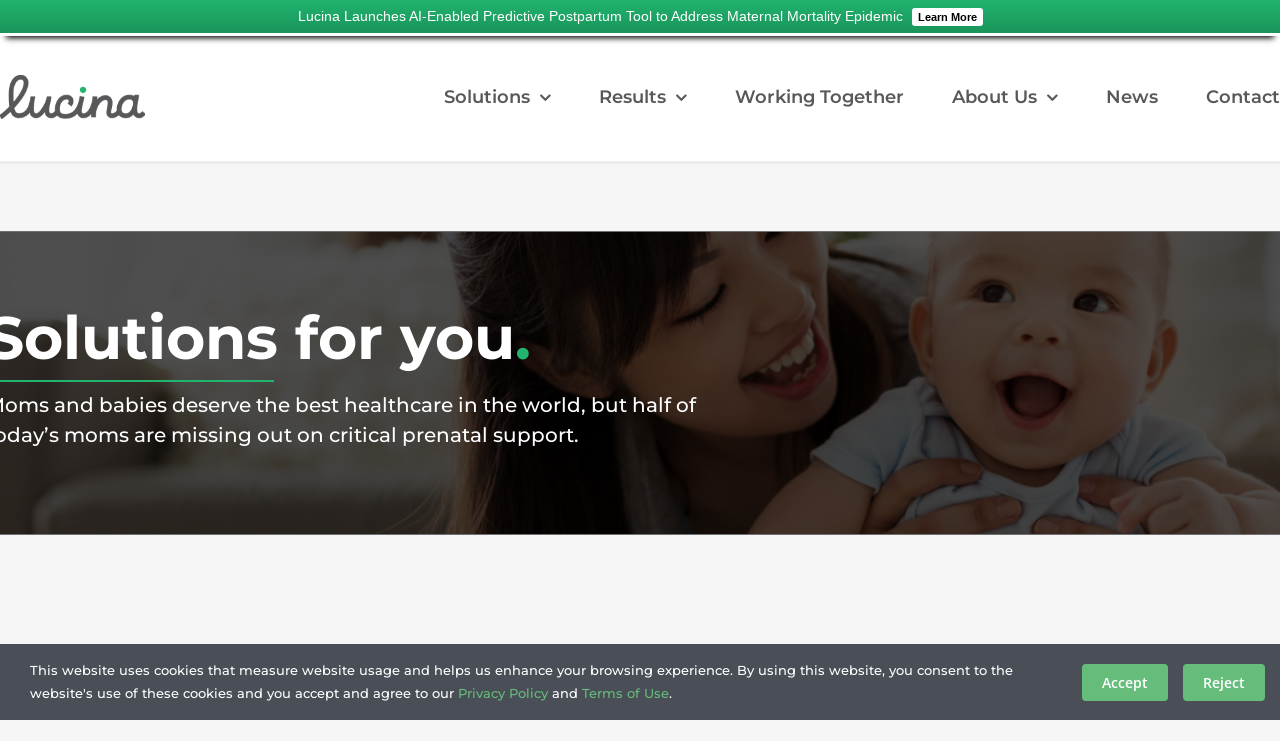

--- FILE ---
content_type: text/html; charset=UTF-8
request_url: https://lucina.com/
body_size: 20936
content:
<!DOCTYPE html>
<html class="avada-html-layout-wide avada-html-header-position-top avada-is-100-percent-template" lang="en-US" prefix="og: http://ogp.me/ns# fb: http://ogp.me/ns/fb#">
<head>
	<meta http-equiv="X-UA-Compatible" content="IE=edge" />
	<meta http-equiv="Content-Type" content="text/html; charset=utf-8"/>
	<meta name="viewport" content="width=device-width, initial-scale=1" />
	<meta name='robots' content='index, follow, max-image-preview:large, max-snippet:-1, max-video-preview:-1' />
	<style>img:is([sizes="auto" i], [sizes^="auto," i]) { contain-intrinsic-size: 3000px 1500px }</style>
	
	<!-- This site is optimized with the Yoast SEO plugin v25.8 - https://yoast.com/wordpress/plugins/seo/ -->
	<title>Home - Lucina</title>
	<meta name="description" content="Lucina&#039;s AI platform supports health plans, providers, and public entities to improve maternal outcomes and create healthier communities." />
	<link rel="canonical" href="https://lucina.com/" />
	<meta property="og:locale" content="en_US" />
	<meta property="og:type" content="website" />
	<meta property="og:title" content="Home - Lucina" />
	<meta property="og:description" content="Lucina&#039;s AI platform supports health plans, providers, and public entities to improve maternal outcomes and create healthier communities." />
	<meta property="og:url" content="https://lucina.com/" />
	<meta property="og:site_name" content="Lucina" />
	<meta property="article:modified_time" content="2023-09-21T18:10:37+00:00" />
	<meta property="og:image" content="https://lucina.com/wp-content/uploads/2021/08/baby.svg" />
	<meta name="twitter:card" content="summary_large_image" />
	<meta name="twitter:site" content="@lucinaanalytics" />
	<script type="application/ld+json" class="yoast-schema-graph">{"@context":"https://schema.org","@graph":[{"@type":"WebPage","@id":"https://lucina.com/","url":"https://lucina.com/","name":"Home - Lucina","isPartOf":{"@id":"https://lucina.com/#website"},"about":{"@id":"https://lucina.com/#organization"},"primaryImageOfPage":{"@id":"https://lucina.com/#primaryimage"},"image":{"@id":"https://lucina.com/#primaryimage"},"thumbnailUrl":"https://lucina.com/wp-content/uploads/2021/08/baby.svg","datePublished":"2021-08-09T17:51:03+00:00","dateModified":"2023-09-21T18:10:37+00:00","description":"Lucina's AI platform supports health plans, providers, and public entities to improve maternal outcomes and create healthier communities.","breadcrumb":{"@id":"https://lucina.com/#breadcrumb"},"inLanguage":"en-US","potentialAction":[{"@type":"ReadAction","target":["https://lucina.com/"]}]},{"@type":"ImageObject","inLanguage":"en-US","@id":"https://lucina.com/#primaryimage","url":"https://lucina.com/wp-content/uploads/2021/08/baby.svg","contentUrl":"https://lucina.com/wp-content/uploads/2021/08/baby.svg","width":97,"height":82},{"@type":"BreadcrumbList","@id":"https://lucina.com/#breadcrumb","itemListElement":[{"@type":"ListItem","position":1,"name":"Home"}]},{"@type":"WebSite","@id":"https://lucina.com/#website","url":"https://lucina.com/","name":"Lucina","description":"Cutting edge analytics to help moms and babies thrive","publisher":{"@id":"https://lucina.com/#organization"},"potentialAction":[{"@type":"SearchAction","target":{"@type":"EntryPoint","urlTemplate":"https://lucina.com/?s={search_term_string}"},"query-input":{"@type":"PropertyValueSpecification","valueRequired":true,"valueName":"search_term_string"}}],"inLanguage":"en-US"},{"@type":"Organization","@id":"https://lucina.com/#organization","name":"Lucina Analytics","url":"https://lucina.com/","logo":{"@type":"ImageObject","inLanguage":"en-US","@id":"https://lucina.com/#/schema/logo/image/","url":"https://lucina.com/wp-content/uploads/2021/08/Lucina-RGB.svg","contentUrl":"https://lucina.com/wp-content/uploads/2021/08/Lucina-RGB.svg","width":145,"height":44,"caption":"Lucina Analytics"},"image":{"@id":"https://lucina.com/#/schema/logo/image/"},"sameAs":["https://x.com/lucinaanalytics","https://www.linkedin.com/company/lucina-health/"]}]}</script>
	<!-- / Yoast SEO plugin. -->


<link rel="alternate" type="application/rss+xml" title="Lucina &raquo; Feed" href="https://lucina.com/feed/" />
<link rel="alternate" type="application/rss+xml" title="Lucina &raquo; Comments Feed" href="https://lucina.com/comments/feed/" />
					<link rel="shortcut icon" href="https://lucina.com/wp-content/uploads/2021/08/baby.svg" type="image/x-icon" />
		
		
		
									<meta name="description" content="Solutions for you.  
Moms and babies deserve the best healthcare in the world, but half of today’s moms are missing out on critical prenatal support.    
Solutions for you.  
Moms and babies deserve the best healthcare in"/>
				
		<meta property="og:locale" content="en_US"/>
		<meta property="og:type" content="website"/>
		<meta property="og:site_name" content="Lucina"/>
		<meta property="og:title" content="Home - Lucina"/>
				<meta property="og:description" content="Solutions for you.  
Moms and babies deserve the best healthcare in the world, but half of today’s moms are missing out on critical prenatal support.    
Solutions for you.  
Moms and babies deserve the best healthcare in"/>
				<meta property="og:url" content="https://lucina.com/"/>
						<meta property="og:image" content="https://lucina.com/wp-content/uploads/2021/08/Lucina-RGB.svg"/>
		<meta property="og:image:width" content="145"/>
		<meta property="og:image:height" content="44"/>
		<meta property="og:image:type" content="image/svg+xml"/>
				<script type="text/javascript">
/* <![CDATA[ */
window._wpemojiSettings = {"baseUrl":"https:\/\/s.w.org\/images\/core\/emoji\/16.0.1\/72x72\/","ext":".png","svgUrl":"https:\/\/s.w.org\/images\/core\/emoji\/16.0.1\/svg\/","svgExt":".svg","source":{"concatemoji":"https:\/\/lucina.com\/wp-includes\/js\/wp-emoji-release.min.js?ver=6.8.3"}};
/*! This file is auto-generated */
!function(s,n){var o,i,e;function c(e){try{var t={supportTests:e,timestamp:(new Date).valueOf()};sessionStorage.setItem(o,JSON.stringify(t))}catch(e){}}function p(e,t,n){e.clearRect(0,0,e.canvas.width,e.canvas.height),e.fillText(t,0,0);var t=new Uint32Array(e.getImageData(0,0,e.canvas.width,e.canvas.height).data),a=(e.clearRect(0,0,e.canvas.width,e.canvas.height),e.fillText(n,0,0),new Uint32Array(e.getImageData(0,0,e.canvas.width,e.canvas.height).data));return t.every(function(e,t){return e===a[t]})}function u(e,t){e.clearRect(0,0,e.canvas.width,e.canvas.height),e.fillText(t,0,0);for(var n=e.getImageData(16,16,1,1),a=0;a<n.data.length;a++)if(0!==n.data[a])return!1;return!0}function f(e,t,n,a){switch(t){case"flag":return n(e,"\ud83c\udff3\ufe0f\u200d\u26a7\ufe0f","\ud83c\udff3\ufe0f\u200b\u26a7\ufe0f")?!1:!n(e,"\ud83c\udde8\ud83c\uddf6","\ud83c\udde8\u200b\ud83c\uddf6")&&!n(e,"\ud83c\udff4\udb40\udc67\udb40\udc62\udb40\udc65\udb40\udc6e\udb40\udc67\udb40\udc7f","\ud83c\udff4\u200b\udb40\udc67\u200b\udb40\udc62\u200b\udb40\udc65\u200b\udb40\udc6e\u200b\udb40\udc67\u200b\udb40\udc7f");case"emoji":return!a(e,"\ud83e\udedf")}return!1}function g(e,t,n,a){var r="undefined"!=typeof WorkerGlobalScope&&self instanceof WorkerGlobalScope?new OffscreenCanvas(300,150):s.createElement("canvas"),o=r.getContext("2d",{willReadFrequently:!0}),i=(o.textBaseline="top",o.font="600 32px Arial",{});return e.forEach(function(e){i[e]=t(o,e,n,a)}),i}function t(e){var t=s.createElement("script");t.src=e,t.defer=!0,s.head.appendChild(t)}"undefined"!=typeof Promise&&(o="wpEmojiSettingsSupports",i=["flag","emoji"],n.supports={everything:!0,everythingExceptFlag:!0},e=new Promise(function(e){s.addEventListener("DOMContentLoaded",e,{once:!0})}),new Promise(function(t){var n=function(){try{var e=JSON.parse(sessionStorage.getItem(o));if("object"==typeof e&&"number"==typeof e.timestamp&&(new Date).valueOf()<e.timestamp+604800&&"object"==typeof e.supportTests)return e.supportTests}catch(e){}return null}();if(!n){if("undefined"!=typeof Worker&&"undefined"!=typeof OffscreenCanvas&&"undefined"!=typeof URL&&URL.createObjectURL&&"undefined"!=typeof Blob)try{var e="postMessage("+g.toString()+"("+[JSON.stringify(i),f.toString(),p.toString(),u.toString()].join(",")+"));",a=new Blob([e],{type:"text/javascript"}),r=new Worker(URL.createObjectURL(a),{name:"wpTestEmojiSupports"});return void(r.onmessage=function(e){c(n=e.data),r.terminate(),t(n)})}catch(e){}c(n=g(i,f,p,u))}t(n)}).then(function(e){for(var t in e)n.supports[t]=e[t],n.supports.everything=n.supports.everything&&n.supports[t],"flag"!==t&&(n.supports.everythingExceptFlag=n.supports.everythingExceptFlag&&n.supports[t]);n.supports.everythingExceptFlag=n.supports.everythingExceptFlag&&!n.supports.flag,n.DOMReady=!1,n.readyCallback=function(){n.DOMReady=!0}}).then(function(){return e}).then(function(){var e;n.supports.everything||(n.readyCallback(),(e=n.source||{}).concatemoji?t(e.concatemoji):e.wpemoji&&e.twemoji&&(t(e.twemoji),t(e.wpemoji)))}))}((window,document),window._wpemojiSettings);
/* ]]> */
</script>
<link rel='stylesheet' id='genesis-blocks-style-css-css' href='https://lucina.com/wp-content/plugins/genesis-blocks/dist/style-blocks.build.css?ver=1768563333' type='text/css' media='all' />
<style id='wp-emoji-styles-inline-css' type='text/css'>

	img.wp-smiley, img.emoji {
		display: inline !important;
		border: none !important;
		box-shadow: none !important;
		height: 1em !important;
		width: 1em !important;
		margin: 0 0.07em !important;
		vertical-align: -0.1em !important;
		background: none !important;
		padding: 0 !important;
	}
</style>
<link rel='stylesheet' id='wp-block-library-css' href='https://lucina.com/wp-includes/css/dist/block-library/style.min.css?ver=6.8.3' type='text/css' media='all' />
<style id='wp-block-library-theme-inline-css' type='text/css'>
.wp-block-audio :where(figcaption){color:#555;font-size:13px;text-align:center}.is-dark-theme .wp-block-audio :where(figcaption){color:#ffffffa6}.wp-block-audio{margin:0 0 1em}.wp-block-code{border:1px solid #ccc;border-radius:4px;font-family:Menlo,Consolas,monaco,monospace;padding:.8em 1em}.wp-block-embed :where(figcaption){color:#555;font-size:13px;text-align:center}.is-dark-theme .wp-block-embed :where(figcaption){color:#ffffffa6}.wp-block-embed{margin:0 0 1em}.blocks-gallery-caption{color:#555;font-size:13px;text-align:center}.is-dark-theme .blocks-gallery-caption{color:#ffffffa6}:root :where(.wp-block-image figcaption){color:#555;font-size:13px;text-align:center}.is-dark-theme :root :where(.wp-block-image figcaption){color:#ffffffa6}.wp-block-image{margin:0 0 1em}.wp-block-pullquote{border-bottom:4px solid;border-top:4px solid;color:currentColor;margin-bottom:1.75em}.wp-block-pullquote cite,.wp-block-pullquote footer,.wp-block-pullquote__citation{color:currentColor;font-size:.8125em;font-style:normal;text-transform:uppercase}.wp-block-quote{border-left:.25em solid;margin:0 0 1.75em;padding-left:1em}.wp-block-quote cite,.wp-block-quote footer{color:currentColor;font-size:.8125em;font-style:normal;position:relative}.wp-block-quote:where(.has-text-align-right){border-left:none;border-right:.25em solid;padding-left:0;padding-right:1em}.wp-block-quote:where(.has-text-align-center){border:none;padding-left:0}.wp-block-quote.is-large,.wp-block-quote.is-style-large,.wp-block-quote:where(.is-style-plain){border:none}.wp-block-search .wp-block-search__label{font-weight:700}.wp-block-search__button{border:1px solid #ccc;padding:.375em .625em}:where(.wp-block-group.has-background){padding:1.25em 2.375em}.wp-block-separator.has-css-opacity{opacity:.4}.wp-block-separator{border:none;border-bottom:2px solid;margin-left:auto;margin-right:auto}.wp-block-separator.has-alpha-channel-opacity{opacity:1}.wp-block-separator:not(.is-style-wide):not(.is-style-dots){width:100px}.wp-block-separator.has-background:not(.is-style-dots){border-bottom:none;height:1px}.wp-block-separator.has-background:not(.is-style-wide):not(.is-style-dots){height:2px}.wp-block-table{margin:0 0 1em}.wp-block-table td,.wp-block-table th{word-break:normal}.wp-block-table :where(figcaption){color:#555;font-size:13px;text-align:center}.is-dark-theme .wp-block-table :where(figcaption){color:#ffffffa6}.wp-block-video :where(figcaption){color:#555;font-size:13px;text-align:center}.is-dark-theme .wp-block-video :where(figcaption){color:#ffffffa6}.wp-block-video{margin:0 0 1em}:root :where(.wp-block-template-part.has-background){margin-bottom:0;margin-top:0;padding:1.25em 2.375em}
</style>
<style id='classic-theme-styles-inline-css' type='text/css'>
/*! This file is auto-generated */
.wp-block-button__link{color:#fff;background-color:#32373c;border-radius:9999px;box-shadow:none;text-decoration:none;padding:calc(.667em + 2px) calc(1.333em + 2px);font-size:1.125em}.wp-block-file__button{background:#32373c;color:#fff;text-decoration:none}
</style>
<style id='global-styles-inline-css' type='text/css'>
:root{--wp--preset--aspect-ratio--square: 1;--wp--preset--aspect-ratio--4-3: 4/3;--wp--preset--aspect-ratio--3-4: 3/4;--wp--preset--aspect-ratio--3-2: 3/2;--wp--preset--aspect-ratio--2-3: 2/3;--wp--preset--aspect-ratio--16-9: 16/9;--wp--preset--aspect-ratio--9-16: 9/16;--wp--preset--color--black: #000000;--wp--preset--color--cyan-bluish-gray: #abb8c3;--wp--preset--color--white: #ffffff;--wp--preset--color--pale-pink: #f78da7;--wp--preset--color--vivid-red: #cf2e2e;--wp--preset--color--luminous-vivid-orange: #ff6900;--wp--preset--color--luminous-vivid-amber: #fcb900;--wp--preset--color--light-green-cyan: #7bdcb5;--wp--preset--color--vivid-green-cyan: #00d084;--wp--preset--color--pale-cyan-blue: #8ed1fc;--wp--preset--color--vivid-cyan-blue: #0693e3;--wp--preset--color--vivid-purple: #9b51e0;--wp--preset--color--awb-color-1: #ffffff;--wp--preset--color--awb-color-2: #f9f9fb;--wp--preset--color--awb-color-3: #f2f3f5;--wp--preset--color--awb-color-4: #e2e2e2;--wp--preset--color--awb-color-5: #65bc7b;--wp--preset--color--awb-color-6: #4a4e57;--wp--preset--color--awb-color-7: #333333;--wp--preset--color--awb-color-8: #212934;--wp--preset--color--awb-color-custom-10: #9ea0a4;--wp--preset--color--awb-color-custom-11: rgba(242,243,245,0.7);--wp--preset--color--awb-color-custom-12: rgba(255,255,255,0.8);--wp--preset--color--awb-color-custom-13: #1d242d;--wp--preset--color--awb-color-custom-14: rgba(242,243,245,0.8);--wp--preset--color--awb-color-custom-15: #26303e;--wp--preset--gradient--vivid-cyan-blue-to-vivid-purple: linear-gradient(135deg,rgba(6,147,227,1) 0%,rgb(155,81,224) 100%);--wp--preset--gradient--light-green-cyan-to-vivid-green-cyan: linear-gradient(135deg,rgb(122,220,180) 0%,rgb(0,208,130) 100%);--wp--preset--gradient--luminous-vivid-amber-to-luminous-vivid-orange: linear-gradient(135deg,rgba(252,185,0,1) 0%,rgba(255,105,0,1) 100%);--wp--preset--gradient--luminous-vivid-orange-to-vivid-red: linear-gradient(135deg,rgba(255,105,0,1) 0%,rgb(207,46,46) 100%);--wp--preset--gradient--very-light-gray-to-cyan-bluish-gray: linear-gradient(135deg,rgb(238,238,238) 0%,rgb(169,184,195) 100%);--wp--preset--gradient--cool-to-warm-spectrum: linear-gradient(135deg,rgb(74,234,220) 0%,rgb(151,120,209) 20%,rgb(207,42,186) 40%,rgb(238,44,130) 60%,rgb(251,105,98) 80%,rgb(254,248,76) 100%);--wp--preset--gradient--blush-light-purple: linear-gradient(135deg,rgb(255,206,236) 0%,rgb(152,150,240) 100%);--wp--preset--gradient--blush-bordeaux: linear-gradient(135deg,rgb(254,205,165) 0%,rgb(254,45,45) 50%,rgb(107,0,62) 100%);--wp--preset--gradient--luminous-dusk: linear-gradient(135deg,rgb(255,203,112) 0%,rgb(199,81,192) 50%,rgb(65,88,208) 100%);--wp--preset--gradient--pale-ocean: linear-gradient(135deg,rgb(255,245,203) 0%,rgb(182,227,212) 50%,rgb(51,167,181) 100%);--wp--preset--gradient--electric-grass: linear-gradient(135deg,rgb(202,248,128) 0%,rgb(113,206,126) 100%);--wp--preset--gradient--midnight: linear-gradient(135deg,rgb(2,3,129) 0%,rgb(40,116,252) 100%);--wp--preset--font-size--small: 12px;--wp--preset--font-size--medium: 20px;--wp--preset--font-size--large: 24px;--wp--preset--font-size--x-large: 42px;--wp--preset--font-size--normal: 16px;--wp--preset--font-size--xlarge: 32px;--wp--preset--font-size--huge: 48px;--wp--preset--spacing--20: 0.44rem;--wp--preset--spacing--30: 0.67rem;--wp--preset--spacing--40: 1rem;--wp--preset--spacing--50: 1.5rem;--wp--preset--spacing--60: 2.25rem;--wp--preset--spacing--70: 3.38rem;--wp--preset--spacing--80: 5.06rem;--wp--preset--shadow--natural: 6px 6px 9px rgba(0, 0, 0, 0.2);--wp--preset--shadow--deep: 12px 12px 50px rgba(0, 0, 0, 0.4);--wp--preset--shadow--sharp: 6px 6px 0px rgba(0, 0, 0, 0.2);--wp--preset--shadow--outlined: 6px 6px 0px -3px rgba(255, 255, 255, 1), 6px 6px rgba(0, 0, 0, 1);--wp--preset--shadow--crisp: 6px 6px 0px rgba(0, 0, 0, 1);}:where(.is-layout-flex){gap: 0.5em;}:where(.is-layout-grid){gap: 0.5em;}body .is-layout-flex{display: flex;}.is-layout-flex{flex-wrap: wrap;align-items: center;}.is-layout-flex > :is(*, div){margin: 0;}body .is-layout-grid{display: grid;}.is-layout-grid > :is(*, div){margin: 0;}:where(.wp-block-columns.is-layout-flex){gap: 2em;}:where(.wp-block-columns.is-layout-grid){gap: 2em;}:where(.wp-block-post-template.is-layout-flex){gap: 1.25em;}:where(.wp-block-post-template.is-layout-grid){gap: 1.25em;}.has-black-color{color: var(--wp--preset--color--black) !important;}.has-cyan-bluish-gray-color{color: var(--wp--preset--color--cyan-bluish-gray) !important;}.has-white-color{color: var(--wp--preset--color--white) !important;}.has-pale-pink-color{color: var(--wp--preset--color--pale-pink) !important;}.has-vivid-red-color{color: var(--wp--preset--color--vivid-red) !important;}.has-luminous-vivid-orange-color{color: var(--wp--preset--color--luminous-vivid-orange) !important;}.has-luminous-vivid-amber-color{color: var(--wp--preset--color--luminous-vivid-amber) !important;}.has-light-green-cyan-color{color: var(--wp--preset--color--light-green-cyan) !important;}.has-vivid-green-cyan-color{color: var(--wp--preset--color--vivid-green-cyan) !important;}.has-pale-cyan-blue-color{color: var(--wp--preset--color--pale-cyan-blue) !important;}.has-vivid-cyan-blue-color{color: var(--wp--preset--color--vivid-cyan-blue) !important;}.has-vivid-purple-color{color: var(--wp--preset--color--vivid-purple) !important;}.has-black-background-color{background-color: var(--wp--preset--color--black) !important;}.has-cyan-bluish-gray-background-color{background-color: var(--wp--preset--color--cyan-bluish-gray) !important;}.has-white-background-color{background-color: var(--wp--preset--color--white) !important;}.has-pale-pink-background-color{background-color: var(--wp--preset--color--pale-pink) !important;}.has-vivid-red-background-color{background-color: var(--wp--preset--color--vivid-red) !important;}.has-luminous-vivid-orange-background-color{background-color: var(--wp--preset--color--luminous-vivid-orange) !important;}.has-luminous-vivid-amber-background-color{background-color: var(--wp--preset--color--luminous-vivid-amber) !important;}.has-light-green-cyan-background-color{background-color: var(--wp--preset--color--light-green-cyan) !important;}.has-vivid-green-cyan-background-color{background-color: var(--wp--preset--color--vivid-green-cyan) !important;}.has-pale-cyan-blue-background-color{background-color: var(--wp--preset--color--pale-cyan-blue) !important;}.has-vivid-cyan-blue-background-color{background-color: var(--wp--preset--color--vivid-cyan-blue) !important;}.has-vivid-purple-background-color{background-color: var(--wp--preset--color--vivid-purple) !important;}.has-black-border-color{border-color: var(--wp--preset--color--black) !important;}.has-cyan-bluish-gray-border-color{border-color: var(--wp--preset--color--cyan-bluish-gray) !important;}.has-white-border-color{border-color: var(--wp--preset--color--white) !important;}.has-pale-pink-border-color{border-color: var(--wp--preset--color--pale-pink) !important;}.has-vivid-red-border-color{border-color: var(--wp--preset--color--vivid-red) !important;}.has-luminous-vivid-orange-border-color{border-color: var(--wp--preset--color--luminous-vivid-orange) !important;}.has-luminous-vivid-amber-border-color{border-color: var(--wp--preset--color--luminous-vivid-amber) !important;}.has-light-green-cyan-border-color{border-color: var(--wp--preset--color--light-green-cyan) !important;}.has-vivid-green-cyan-border-color{border-color: var(--wp--preset--color--vivid-green-cyan) !important;}.has-pale-cyan-blue-border-color{border-color: var(--wp--preset--color--pale-cyan-blue) !important;}.has-vivid-cyan-blue-border-color{border-color: var(--wp--preset--color--vivid-cyan-blue) !important;}.has-vivid-purple-border-color{border-color: var(--wp--preset--color--vivid-purple) !important;}.has-vivid-cyan-blue-to-vivid-purple-gradient-background{background: var(--wp--preset--gradient--vivid-cyan-blue-to-vivid-purple) !important;}.has-light-green-cyan-to-vivid-green-cyan-gradient-background{background: var(--wp--preset--gradient--light-green-cyan-to-vivid-green-cyan) !important;}.has-luminous-vivid-amber-to-luminous-vivid-orange-gradient-background{background: var(--wp--preset--gradient--luminous-vivid-amber-to-luminous-vivid-orange) !important;}.has-luminous-vivid-orange-to-vivid-red-gradient-background{background: var(--wp--preset--gradient--luminous-vivid-orange-to-vivid-red) !important;}.has-very-light-gray-to-cyan-bluish-gray-gradient-background{background: var(--wp--preset--gradient--very-light-gray-to-cyan-bluish-gray) !important;}.has-cool-to-warm-spectrum-gradient-background{background: var(--wp--preset--gradient--cool-to-warm-spectrum) !important;}.has-blush-light-purple-gradient-background{background: var(--wp--preset--gradient--blush-light-purple) !important;}.has-blush-bordeaux-gradient-background{background: var(--wp--preset--gradient--blush-bordeaux) !important;}.has-luminous-dusk-gradient-background{background: var(--wp--preset--gradient--luminous-dusk) !important;}.has-pale-ocean-gradient-background{background: var(--wp--preset--gradient--pale-ocean) !important;}.has-electric-grass-gradient-background{background: var(--wp--preset--gradient--electric-grass) !important;}.has-midnight-gradient-background{background: var(--wp--preset--gradient--midnight) !important;}.has-small-font-size{font-size: var(--wp--preset--font-size--small) !important;}.has-medium-font-size{font-size: var(--wp--preset--font-size--medium) !important;}.has-large-font-size{font-size: var(--wp--preset--font-size--large) !important;}.has-x-large-font-size{font-size: var(--wp--preset--font-size--x-large) !important;}
:where(.wp-block-post-template.is-layout-flex){gap: 1.25em;}:where(.wp-block-post-template.is-layout-grid){gap: 1.25em;}
:where(.wp-block-columns.is-layout-flex){gap: 2em;}:where(.wp-block-columns.is-layout-grid){gap: 2em;}
:root :where(.wp-block-pullquote){font-size: 1.5em;line-height: 1.6;}
</style>
<link rel='stylesheet' id='seed-wnb-css-css' href='https://lucina.com/wp-content/plugins/wordpress-notification-bar/inc/css/seed_wnb.css?ver=6.8.3' type='text/css' media='all' />
<link rel='stylesheet' id='child-style-css' href='https://lucina.com/wp-content/themes/Avada-Child-Theme/style.css?ver=6.8.3' type='text/css' media='all' />
<link rel='stylesheet' id='fusion-dynamic-css-css' href='https://lucina.com/wp-content/uploads/fusion-styles/f0562096620e0728d3bcbc9920ac0bb4.min.css?ver=3.13.1' type='text/css' media='all' />
<script type="text/javascript" src="https://lucina.com/wp-includes/js/jquery/jquery.min.js?ver=3.7.1" id="jquery-core-js"></script>
<script type="text/javascript" src="https://lucina.com/wp-includes/js/jquery/jquery-migrate.min.js?ver=3.4.1" id="jquery-migrate-js"></script>
<script type="text/javascript" id="seed-wnb-js-js-extra">
/* <![CDATA[ */
var seed_wnb_js_localize = {"msg":"Lucina Launches AI-Enabled Predictive Postpartum Tool to Address Maternal Mortality Epidemic","button_link":"https:\/\/lucina.com\/lucina-launches-ai-enabled-predictive-postpartum-tool-to-address-maternal-mortality-epidemic\/","button_label":"Learn More","button_target":"_self"};
/* ]]> */
</script>
<script type="text/javascript" src="https://lucina.com/wp-content/plugins/wordpress-notification-bar/inc/js/seed_wnb.js?ver=6.8.3" id="seed-wnb-js-js"></script>
<link rel="https://api.w.org/" href="https://lucina.com/wp-json/" /><link rel="alternate" title="JSON" type="application/json" href="https://lucina.com/wp-json/wp/v2/pages/16" /><link rel="EditURI" type="application/rsd+xml" title="RSD" href="https://lucina.com/xmlrpc.php?rsd" />
<link rel='shortlink' href='https://lucina.com/' />
<link rel="alternate" title="oEmbed (JSON)" type="application/json+oembed" href="https://lucina.com/wp-json/oembed/1.0/embed?url=https%3A%2F%2Flucina.com%2F" />
<link rel="alternate" title="oEmbed (XML)" type="text/xml+oembed" href="https://lucina.com/wp-json/oembed/1.0/embed?url=https%3A%2F%2Flucina.com%2F&#038;format=xml" />

<!--BEGIN: TRACKING CODE MANAGER (v2.5.0) BY INTELLYWP.COM IN HEAD//-->
<!-- Google Tag Manager -->
<script>(function(w,d,s,l,i){w[l]=w[l]||[];w[l].push({'gtm.start':
new Date().getTime(),event:'gtm.js'});var f=d.getElementsByTagName(s)[0],
j=d.createElement(s),dl=l!='dataLayer'?'&l='+l:'';j.async=true;j.src=
'https://www.googletagmanager.com/gtm.js?id='+i+dl;f.parentNode.insertBefore(j,f);
})(window,document,'script','dataLayer','GTM-P9DCF4J');</script>
<!-- End Google Tag Manager -->
<!--END: https://wordpress.org/plugins/tracking-code-manager IN HEAD//--><style type='text/css'>#bg_color {
  color: white;
}
.wnb-bar-button {
  color: black;
  text-shadow: 0 -1px 0 rgba(255,255,255,0.25);
  background-color: white;
}
#wnb-bar {
  color: white;
  position: absolute;
  background-color: #20B36E;
  background-image: -moz-linear-gradient(top,#20B36E,#1b955b);
  background-image: -ms-linear-gradient(top,#20B36E,#1b955b);
  background-image: -webkit-gradient(linear,0 0,0 100%,from(#20B36E),to(#1b955b));
  background-image: -webkit-linear-gradient(top,#20B36E,#1b955b);
  background-image: -o-linear-gradient(top,#20B36E,#1b955b);
  background-image: linear-gradient(top,#20B36E,#1b955b);
  background-repeat: repeat-x;
  filter: progid:DXImageTransform.Microsoft.gradient(startColorstr='#20b36e',endColorstr='#1b955b',GradientType=0);
}
</style><link rel="preload" href="https://lucina.com/wp-content/themes/Avada/includes/lib/assets/fonts/icomoon/awb-icons.woff" as="font" type="font/woff" crossorigin><link rel="preload" href="//lucina.com/wp-content/themes/Avada/includes/lib/assets/fonts/fontawesome/webfonts/fa-brands-400.woff2" as="font" type="font/woff2" crossorigin><link rel="preload" href="//lucina.com/wp-content/themes/Avada/includes/lib/assets/fonts/fontawesome/webfonts/fa-regular-400.woff2" as="font" type="font/woff2" crossorigin><link rel="preload" href="//lucina.com/wp-content/themes/Avada/includes/lib/assets/fonts/fontawesome/webfonts/fa-solid-900.woff2" as="font" type="font/woff2" crossorigin><style type="text/css" id="css-fb-visibility">@media screen and (max-width: 640px){.fusion-no-small-visibility{display:none !important;}body .sm-text-align-center{text-align:center !important;}body .sm-text-align-left{text-align:left !important;}body .sm-text-align-right{text-align:right !important;}body .sm-flex-align-center{justify-content:center !important;}body .sm-flex-align-flex-start{justify-content:flex-start !important;}body .sm-flex-align-flex-end{justify-content:flex-end !important;}body .sm-mx-auto{margin-left:auto !important;margin-right:auto !important;}body .sm-ml-auto{margin-left:auto !important;}body .sm-mr-auto{margin-right:auto !important;}body .fusion-absolute-position-small{position:absolute;top:auto;width:100%;}.awb-sticky.awb-sticky-small{ position: sticky; top: var(--awb-sticky-offset,0); }}@media screen and (min-width: 641px) and (max-width: 1024px){.fusion-no-medium-visibility{display:none !important;}body .md-text-align-center{text-align:center !important;}body .md-text-align-left{text-align:left !important;}body .md-text-align-right{text-align:right !important;}body .md-flex-align-center{justify-content:center !important;}body .md-flex-align-flex-start{justify-content:flex-start !important;}body .md-flex-align-flex-end{justify-content:flex-end !important;}body .md-mx-auto{margin-left:auto !important;margin-right:auto !important;}body .md-ml-auto{margin-left:auto !important;}body .md-mr-auto{margin-right:auto !important;}body .fusion-absolute-position-medium{position:absolute;top:auto;width:100%;}.awb-sticky.awb-sticky-medium{ position: sticky; top: var(--awb-sticky-offset,0); }}@media screen and (min-width: 1025px){.fusion-no-large-visibility{display:none !important;}body .lg-text-align-center{text-align:center !important;}body .lg-text-align-left{text-align:left !important;}body .lg-text-align-right{text-align:right !important;}body .lg-flex-align-center{justify-content:center !important;}body .lg-flex-align-flex-start{justify-content:flex-start !important;}body .lg-flex-align-flex-end{justify-content:flex-end !important;}body .lg-mx-auto{margin-left:auto !important;margin-right:auto !important;}body .lg-ml-auto{margin-left:auto !important;}body .lg-mr-auto{margin-right:auto !important;}body .fusion-absolute-position-large{position:absolute;top:auto;width:100%;}.awb-sticky.awb-sticky-large{ position: sticky; top: var(--awb-sticky-offset,0); }}</style><meta name="generator" content="Powered by Slider Revolution 6.6.15 - responsive, Mobile-Friendly Slider Plugin for WordPress with comfortable drag and drop interface." />
<script>function setREVStartSize(e){
			//window.requestAnimationFrame(function() {
				window.RSIW = window.RSIW===undefined ? window.innerWidth : window.RSIW;
				window.RSIH = window.RSIH===undefined ? window.innerHeight : window.RSIH;
				try {
					var pw = document.getElementById(e.c).parentNode.offsetWidth,
						newh;
					pw = pw===0 || isNaN(pw) || (e.l=="fullwidth" || e.layout=="fullwidth") ? window.RSIW : pw;
					e.tabw = e.tabw===undefined ? 0 : parseInt(e.tabw);
					e.thumbw = e.thumbw===undefined ? 0 : parseInt(e.thumbw);
					e.tabh = e.tabh===undefined ? 0 : parseInt(e.tabh);
					e.thumbh = e.thumbh===undefined ? 0 : parseInt(e.thumbh);
					e.tabhide = e.tabhide===undefined ? 0 : parseInt(e.tabhide);
					e.thumbhide = e.thumbhide===undefined ? 0 : parseInt(e.thumbhide);
					e.mh = e.mh===undefined || e.mh=="" || e.mh==="auto" ? 0 : parseInt(e.mh,0);
					if(e.layout==="fullscreen" || e.l==="fullscreen")
						newh = Math.max(e.mh,window.RSIH);
					else{
						e.gw = Array.isArray(e.gw) ? e.gw : [e.gw];
						for (var i in e.rl) if (e.gw[i]===undefined || e.gw[i]===0) e.gw[i] = e.gw[i-1];
						e.gh = e.el===undefined || e.el==="" || (Array.isArray(e.el) && e.el.length==0)? e.gh : e.el;
						e.gh = Array.isArray(e.gh) ? e.gh : [e.gh];
						for (var i in e.rl) if (e.gh[i]===undefined || e.gh[i]===0) e.gh[i] = e.gh[i-1];
											
						var nl = new Array(e.rl.length),
							ix = 0,
							sl;
						e.tabw = e.tabhide>=pw ? 0 : e.tabw;
						e.thumbw = e.thumbhide>=pw ? 0 : e.thumbw;
						e.tabh = e.tabhide>=pw ? 0 : e.tabh;
						e.thumbh = e.thumbhide>=pw ? 0 : e.thumbh;
						for (var i in e.rl) nl[i] = e.rl[i]<window.RSIW ? 0 : e.rl[i];
						sl = nl[0];
						for (var i in nl) if (sl>nl[i] && nl[i]>0) { sl = nl[i]; ix=i;}
						var m = pw>(e.gw[ix]+e.tabw+e.thumbw) ? 1 : (pw-(e.tabw+e.thumbw)) / (e.gw[ix]);
						newh =  (e.gh[ix] * m) + (e.tabh + e.thumbh);
					}
					var el = document.getElementById(e.c);
					if (el!==null && el) el.style.height = newh+"px";
					el = document.getElementById(e.c+"_wrapper");
					if (el!==null && el) {
						el.style.height = newh+"px";
						el.style.display = "block";
					}
				} catch(e){
					console.log("Failure at Presize of Slider:" + e)
				}
			//});
		  };</script>
		<style type="text/css" id="wp-custom-css">
			body{
	font-family: montserrat;
}
#main{
	background-color: #F6F6F6 !important;
}

.faq i.fa-fusion-box {
    border: 1px solid #21B46E!important;
    border-radius: 50%;
}
.faq .fusion-toggle-heading{
	font-weight: 700;
}
.faq a:hover{
	color: #272727!important;
}
.faq a:hover i{
	background: #fff!important;
}

.flip-box {
  background-color: transparent;
  perspective: 1000px;
}

.flip-box-inner {
    position: relative;
    width: 100%;
    height: 509px;
    text-align: center;
    transition: transform 0.5s;
    transform-style: preserve-3d;
}

.flipbox:hover .flip-box .flip-box-inner {
  transform: rotateY(180deg);
}

.flip-box-front, .flip-box-back {
    position: absolute;
    width: 100%;
    height: 509px;
    -webkit-backface-visibility: hidden;
    backface-visibility: hidden;
    display: flex;
    flex-direction: column;
    justify-content: center;
}

.flip-box-front {
  background-color: #ffffff;
  color: black;
	font-size: 20px;
}

.flip-box-back {
  background-color: #ffffff;
  color: #000000;
  transform: rotateY(180deg);
	font-size: 20px;
}
.solutionBannerImg img{
	width: 674px;
}
.pregnancyImg img, .playingBabyImg img{
	width: 559px;
}
.doctorImg img{
	width: 1311px;
}
.flipArrow{
  display: flex;
  justify-content: center;
}
.flipArrow img{
  position: absolute;
  bottom: 2rem;
}
.workingTogetherFlip .flip-box-front, .workingTogetherFlip .flip-box-back,
.workingTogetherFlip .flip-box-inner{
	height: 670px!important;
}

@media (prefers-reduced-motion: reduce) {
  .btn {
    transition: none;
  }
}

/*button css*/
.arrow-btn {
  position: relative;
	border: 2px solid #fff;
	color: #fff;
  width: 444px;
  height: 76px;
	font-family: montserrat;
	font-size: 20px;
	font-weight: 700;
	cursor: pointer;
}

.arrow-btn:hover {
  color: #fff;
}
.arrow-btn .line{
  transition: all 0.2s;
}
.arrow-btn:hover .line {
  width: 74px !important;
}
@media screen and (max-width: 500px) {
	.arrow-btn {
		font-size: 16px;
		width: 302px;
	}
}		</style>
				<script type="text/javascript">
			var doc = document.documentElement;
			doc.setAttribute( 'data-useragent', navigator.userAgent );
		</script>
		<style type="text/css" id="fusion-builder-template-header-css">.mainHeader .fusion-row{
  display: flex;
		  flex-wrap: unset;
}

.mainHeader .fusion-row nav{
		  justify-content: flex-end!important;
}</style><style type="text/css" id="fusion-builder-template-footer-css">.footerLogo img{
  width: 256px;
}</style><style type="text/css" id="fusion-builder-page-css">/*
.arrow_block .arrowBig1 {
    width: 44px;
  height: 19px;
  			overflow:hidden;
  object-fit: cover;
  object-position: right;
  margin-left: 20px;
  transition: all 0.3s;
}

.arrow_block a:hover .arrowBig1 {
  width: 74px;
  height: 19px;
  transition: all 0.3s;
}*/
.flipArrow{
  display: flex;
  justify-content: center;
}
.flipArrow img{
  position: absolute;
  bottom: 2rem;
}

@media only screen and (max-width: 1024px) and (min-width: 800px) {
  .homeBanner, .flipContainer{
    height: auto!important;
  }
 }
}</style>
	</head>

<body class="home wp-singular page-template page-template-100-width page-template-100-width-php page page-id-16 wp-theme-Avada wp-child-theme-Avada-Child-Theme fusion-image-hovers fusion-pagination-sizing fusion-button_type-flat fusion-button_span-no fusion-button_gradient-linear avada-image-rollover-circle-no avada-image-rollover-yes avada-image-rollover-direction-fade fusion-body ltr fusion-sticky-header no-tablet-sticky-header no-mobile-sticky-header no-mobile-slidingbar no-desktop-totop no-mobile-totop fusion-disable-outline fusion-sub-menu-fade mobile-logo-pos-left layout-wide-mode avada-has-boxed-modal-shadow- layout-scroll-offset-full avada-has-zero-margin-offset-top fusion-top-header menu-text-align-center mobile-menu-design-classic fusion-show-pagination-text fusion-header-layout-v1 avada-responsive avada-footer-fx-none avada-menu-highlight-style-bar fusion-search-form-clean fusion-main-menu-search-overlay fusion-avatar-circle avada-dropdown-styles avada-blog-layout-large avada-blog-archive-layout-large avada-header-shadow-no avada-menu-icon-position-left avada-has-megamenu-shadow avada-has-pagetitle-bg-full avada-has-pagetitle-bg-parallax avada-has-mobile-menu-search avada-has-breadcrumb-mobile-hidden avada-has-pagetitlebar-retina-bg-image avada-has-titlebar-hide avada-header-border-color-full-transparent avada-has-pagination-width_height avada-flyout-menu-direction-fade avada-ec-views-v1" data-awb-post-id="16">
	
<!--BEGIN: TRACKING CODE MANAGER (v2.5.0) BY INTELLYWP.COM IN BODY//-->
<!-- Google Tag Manager (noscript) -->
<noscript><iframe src="https://www.googletagmanager.com/ns.html?id=GTM-P9DCF4J" height="0" width="0"></iframe></noscript>
<!-- End Google Tag Manager (noscript) -->
<!--END: https://wordpress.org/plugins/tracking-code-manager IN BODY//-->	<a class="skip-link screen-reader-text" href="#content">Skip to content</a>

	<div id="boxed-wrapper">
		
		<div id="wrapper" class="fusion-wrapper">
			<div id="home" style="position:relative;top:-1px;"></div>
												<div class="fusion-tb-header"><div class="fusion-fullwidth fullwidth-box fusion-builder-row-1 fusion-flex-container mainHeader nonhundred-percent-fullwidth non-hundred-percent-height-scrolling fusion-sticky-container" style="--awb-border-sizes-bottom:3px;--awb-border-color:#ececec;--awb-border-radius-top-left:0px;--awb-border-radius-top-right:0px;--awb-border-radius-bottom-right:0px;--awb-border-radius-bottom-left:0px;--awb-padding-top-medium:1rem;--awb-padding-right-medium:5%;--awb-padding-bottom-medium:1rem;--awb-padding-left-medium:5%;--awb-padding-top-small:1rem;--awb-padding-right-small:5%;--awb-padding-bottom-small:1rem;--awb-padding-left-small:5%;--awb-background-color:#ffffff;--awb-flex-wrap:wrap;" data-transition-offset="0" data-scroll-offset="0" data-sticky-small-visibility="1" data-sticky-medium-visibility="1" data-sticky-large-visibility="1" ><div class="fusion-builder-row fusion-row fusion-flex-align-items-flex-start fusion-flex-content-wrap" style="max-width:1414.4px;margin-left: calc(-4% / 2 );margin-right: calc(-4% / 2 );"><div class="fusion-layout-column fusion_builder_column fusion-builder-column-0 fusion_builder_column_1_4 1_4 fusion-flex-column fusion-flex-align-self-center" style="--awb-bg-size:cover;--awb-width-large:25%;--awb-margin-top-large:0px;--awb-spacing-right-large:7.68%;--awb-margin-bottom-large:0px;--awb-spacing-left-large:7.68%;--awb-width-medium:25%;--awb-order-medium:0;--awb-spacing-right-medium:7.68%;--awb-spacing-left-medium:7.68%;--awb-width-small:100%;--awb-order-small:0;--awb-spacing-right-small:1.92%;--awb-spacing-left-small:1.92%;"><div class="fusion-column-wrapper fusion-column-has-shadow fusion-flex-justify-content-center fusion-content-layout-column"><div class="fusion-image-element " style="--awb-caption-title-font-family:var(--h2_typography-font-family);--awb-caption-title-font-weight:var(--h2_typography-font-weight);--awb-caption-title-font-style:var(--h2_typography-font-style);--awb-caption-title-size:var(--h2_typography-font-size);--awb-caption-title-transform:var(--h2_typography-text-transform);--awb-caption-title-line-height:var(--h2_typography-line-height);--awb-caption-title-letter-spacing:var(--h2_typography-letter-spacing);"><span class=" fusion-imageframe imageframe-none imageframe-1 hover-type-none"><a class="fusion-no-lightbox" href="https://lucina.com/" target="_self" aria-label="Lucina Analytics Logo"><img decoding="async" width="145" height="44" src="https://lucina.com/wp-content/uploads/2021/08/Lucina-RGB.svg" alt class="img-responsive wp-image-97"/></a></span></div></div></div><div class="fusion-layout-column fusion_builder_column fusion-builder-column-1 fusion_builder_column_3_4 3_4 fusion-flex-column fusion-flex-align-self-center" style="--awb-bg-size:cover;--awb-width-large:75%;--awb-margin-top-large:0px;--awb-spacing-right-large:2.56%;--awb-margin-bottom-large:0px;--awb-spacing-left-large:2.56%;--awb-width-medium:75%;--awb-order-medium:0;--awb-spacing-right-medium:2.56%;--awb-spacing-left-medium:2.56%;--awb-width-small:100%;--awb-order-small:0;--awb-spacing-right-small:1.92%;--awb-spacing-left-small:1.92%;"><div class="fusion-column-wrapper fusion-column-has-shadow fusion-flex-justify-content-center fusion-content-layout-column"><nav class="awb-menu awb-menu_row awb-menu_em-hover mobile-mode-collapse-to-button awb-menu_icons-left awb-menu_dc-yes mobile-trigger-fullwidth-off awb-menu_mobile-toggle awb-menu_indent-left mobile-size-full-absolute loading mega-menu-loading awb-menu_desktop awb-menu_dropdown awb-menu_expand-right awb-menu_transition-fade" style="--awb-font-size:18px;--awb-text-transform:none;--awb-gap:3rem;--awb-justify-content:flex-end;--awb-items-padding-top:3rem;--awb-items-padding-bottom:3rem;--awb-color:#58585b;--awb-active-color:#58585b;--awb-submenu-active-bg:#a7ceb2;--awb-submenu-text-transform:none;--awb-main-justify-content:flex-start;--awb-mobile-nav-items-height:59;--awb-mobile-justify:flex-start;--awb-mobile-caret-left:auto;--awb-mobile-caret-right:0;--awb-fusion-font-family-typography:&quot;Montserrat&quot;;--awb-fusion-font-style-typography:normal;--awb-fusion-font-weight-typography:600;--awb-fusion-font-family-submenu-typography:inherit;--awb-fusion-font-style-submenu-typography:normal;--awb-fusion-font-weight-submenu-typography:400;--awb-fusion-font-family-mobile-typography:inherit;--awb-fusion-font-style-mobile-typography:normal;--awb-fusion-font-weight-mobile-typography:400;" aria-label="Main menu" data-breakpoint="1024" data-count="0" data-transition-type="fade" data-transition-time="300" data-expand="right"><button type="button" class="awb-menu__m-toggle awb-menu__m-toggle_no-text" aria-expanded="false" aria-controls="menu-main-menu"><span class="awb-menu__m-toggle-inner"><span class="collapsed-nav-text"><span class="screen-reader-text">Toggle Navigation</span></span><span class="awb-menu__m-collapse-icon awb-menu__m-collapse-icon_no-text"><span class="awb-menu__m-collapse-icon-open awb-menu__m-collapse-icon-open_no-text fa-bars fas"></span><span class="awb-menu__m-collapse-icon-close awb-menu__m-collapse-icon-close_no-text fa-times fas"></span></span></span></button><ul id="menu-main-menu" class="fusion-menu awb-menu__main-ul awb-menu__main-ul_row"><li  id="menu-item-82"  class="menu-item menu-item-type-post_type menu-item-object-page menu-item-has-children menu-item-82 awb-menu__li awb-menu__main-li awb-menu__main-li_regular"  data-item-id="82"><span class="awb-menu__main-background-default awb-menu__main-background-default_fade"></span><span class="awb-menu__main-background-active awb-menu__main-background-active_fade"></span><a  href="https://lucina.com/solutions/" class="awb-menu__main-a awb-menu__main-a_regular"><span class="menu-text">Solutions</span><span class="awb-menu__open-nav-submenu-hover"></span></a><button type="button" aria-label="Open submenu of Solutions" aria-expanded="false" class="awb-menu__open-nav-submenu_mobile awb-menu__open-nav-submenu_main"></button><ul class="awb-menu__sub-ul awb-menu__sub-ul_main"><li  id="menu-item-528"  class="menu-item menu-item-type-post_type menu-item-object-page menu-item-528 awb-menu__li awb-menu__sub-li" ><a  href="https://lucina.com/lucina-postpartum/" class="awb-menu__sub-a"><span>Lucina Postpartum</span></a></li></ul></li><li  id="menu-item-212"  class="menu-item menu-item-type-post_type menu-item-object-page menu-item-has-children menu-item-212 awb-menu__li awb-menu__main-li awb-menu__main-li_regular"  data-item-id="212"><span class="awb-menu__main-background-default awb-menu__main-background-default_fade"></span><span class="awb-menu__main-background-active awb-menu__main-background-active_fade"></span><a  href="https://lucina.com/results/" class="awb-menu__main-a awb-menu__main-a_regular"><span class="menu-text">Results</span><span class="awb-menu__open-nav-submenu-hover"></span></a><button type="button" aria-label="Open submenu of Results" aria-expanded="false" class="awb-menu__open-nav-submenu_mobile awb-menu__open-nav-submenu_main"></button><ul class="awb-menu__sub-ul awb-menu__sub-ul_main"><li  id="menu-item-429"  class="menu-item menu-item-type-post_type menu-item-object-page menu-item-429 awb-menu__li awb-menu__sub-li" ><a  href="https://lucina.com/case-study/" class="awb-menu__sub-a"><span>Case Study</span></a></li><li  id="menu-item-428"  class="menu-item menu-item-type-post_type menu-item-object-page menu-item-428 awb-menu__li awb-menu__sub-li" ><a  href="https://lucina.com/improved-outcomes/" class="awb-menu__sub-a"><span>Improved Outcomes</span></a></li><li  id="menu-item-489"  class="menu-item menu-item-type-post_type menu-item-object-page menu-item-489 awb-menu__li awb-menu__sub-li" ><a  href="https://lucina.com/publications/" class="awb-menu__sub-a"><span>Publications</span></a></li></ul></li><li  id="menu-item-112"  class="menu-item menu-item-type-post_type menu-item-object-page menu-item-112 awb-menu__li awb-menu__main-li awb-menu__main-li_regular"  data-item-id="112"><span class="awb-menu__main-background-default awb-menu__main-background-default_fade"></span><span class="awb-menu__main-background-active awb-menu__main-background-active_fade"></span><a  href="https://lucina.com/working-together/" class="awb-menu__main-a awb-menu__main-a_regular"><span class="menu-text">Working Together</span></a></li><li  id="menu-item-359"  class="menu-item menu-item-type-post_type menu-item-object-page menu-item-has-children menu-item-359 awb-menu__li awb-menu__main-li awb-menu__main-li_regular"  data-item-id="359"><span class="awb-menu__main-background-default awb-menu__main-background-default_fade"></span><span class="awb-menu__main-background-active awb-menu__main-background-active_fade"></span><a  href="https://lucina.com/about-us/" class="awb-menu__main-a awb-menu__main-a_regular"><span class="menu-text">About Us</span><span class="awb-menu__open-nav-submenu-hover"></span></a><button type="button" aria-label="Open submenu of About Us" aria-expanded="false" class="awb-menu__open-nav-submenu_mobile awb-menu__open-nav-submenu_main"></button><ul class="awb-menu__sub-ul awb-menu__sub-ul_main"><li  id="menu-item-347"  class="menu-item menu-item-type-custom menu-item-object-custom menu-item-347 awb-menu__li awb-menu__sub-li" ><a  href="https://lucina.com/about-us/#team" class="awb-menu__sub-a"><span>Lucina Leadership and Team</span></a></li></ul></li><li  id="menu-item-344"  class="menu-item menu-item-type-post_type menu-item-object-page menu-item-344 awb-menu__li awb-menu__main-li awb-menu__main-li_regular"  data-item-id="344"><span class="awb-menu__main-background-default awb-menu__main-background-default_fade"></span><span class="awb-menu__main-background-active awb-menu__main-background-active_fade"></span><a  href="https://lucina.com/news/" class="awb-menu__main-a awb-menu__main-a_regular"><span class="menu-text">News</span></a></li><li  id="menu-item-231"  class="menu-item menu-item-type-post_type menu-item-object-page menu-item-231 awb-menu__li awb-menu__main-li awb-menu__main-li_regular"  data-item-id="231"><span class="awb-menu__main-background-default awb-menu__main-background-default_fade"></span><span class="awb-menu__main-background-active awb-menu__main-background-active_fade"></span><a  href="https://lucina.com/contact/" class="awb-menu__main-a awb-menu__main-a_regular"><span class="menu-text">Contact</span></a></li></ul></nav></div></div></div></div>
</div>		<div id="sliders-container" class="fusion-slider-visibility">
					</div>
											
			
						<main id="main" class="clearfix width-100">
				<div class="fusion-row" style="max-width:100%;">
<section id="content" class="full-width">
					<div id="post-16" class="post-16 page type-page status-publish hentry">
			<span class="entry-title rich-snippet-hidden">Home</span><span class="vcard rich-snippet-hidden"><span class="fn"><a href="https://lucina.com/author/michael/" title="Posts by Michael Schneider" rel="author">Michael Schneider</a></span></span><span class="updated rich-snippet-hidden">2023-09-21T14:10:37-04:00</span>						<div class="post-content">
				<div class="fusion-fullwidth fullwidth-box fusion-builder-row-2 fusion-flex-container hundred-percent-fullwidth non-hundred-percent-height-scrolling fusion-no-small-visibility fusion-no-medium-visibility" style="--awb-border-radius-top-left:0px;--awb-border-radius-top-right:0px;--awb-border-radius-bottom-right:0px;--awb-border-radius-bottom-left:0px;--awb-padding-right:0px;--awb-flex-wrap:wrap;" ><div class="fusion-builder-row fusion-row fusion-flex-align-items-center fusion-flex-justify-content-center fusion-flex-content-wrap" style="width:104% !important;max-width:104% !important;margin-left: calc(-4% / 2 );margin-right: calc(-4% / 2 );"><div class="fusion-layout-column fusion_builder_column fusion-builder-column-2 fusion-flex-column fusion-flex-align-self-center" style="--awb-padding-top:4rem;--awb-padding-right:5rem;--awb-padding-bottom:4rem;--awb-padding-left:5rem;--awb-bg-color:#272727;--awb-bg-color-hover:#272727;--awb-bg-image:url(&#039;https://lucina.com/wp-content/uploads/2021/08/home-bg.svg&#039;);--awb-bg-position:center center;--awb-bg-blend:overlay;--awb-bg-size:cover;--awb-border-color:#707070;--awb-border-top:1px;--awb-border-right:1px;--awb-border-bottom:1px;--awb-border-left:1px;--awb-border-style:solid;--awb-width-large:auto;--awb-margin-top-large:67px;--awb-spacing-right-large:0px;--awb-margin-bottom-large:20px;--awb-spacing-left-large:0px;--awb-width-medium:auto;--awb-order-medium:0;--awb-spacing-right-medium:0px;--awb-spacing-left-medium:0px;--awb-width-small:100%;--awb-order-small:0;--awb-spacing-right-small:1.92%;--awb-spacing-left-small:1.92%;"><div class="fusion-column-wrapper fusion-column-has-shadow fusion-flex-justify-content-center fusion-content-layout-column fusion-column-has-bg-image" data-bg-url="https://lucina.com/wp-content/uploads/2021/08/home-bg.svg"><div class="fusion-text fusion-text-1 fusion-text-no-margin" style="--awb-font-size:60px;--awb-line-height:1.4;--awb-text-font-family:&quot;Montserrat&quot;;--awb-text-font-style:normal;--awb-text-font-weight:700;"><p><b><span style="color: #ffffff;">Solutions for you</span><span style="color: #21b46e;">.</span></b></p>
</div><div class="fusion-separator" style="align-self: flex-start;margin-right:auto;width:100%;max-width:22%;"><div class="fusion-separator-border sep-single sep-solid" style="--awb-height:20px;--awb-amount:20px;--awb-sep-color:#21b46e;border-color:#21b46e;border-top-width:2px;"></div></div><div class="fusion-text fusion-text-2" style="--awb-content-alignment:left;--awb-font-size:20px;--awb-line-height:1.5;--awb-text-color:#ffffff;--awb-margin-top:.5rem;--awb-margin-right:40%;--awb-text-font-family:&quot;Montserrat&quot;;--awb-text-font-style:normal;--awb-text-font-weight:500;"><p style="text-align: left;">Moms and babies deserve the best healthcare in the world, but half of today’s moms are missing out on critical prenatal support.</p>
</div></div></div></div></div><div class="fusion-fullwidth fullwidth-box fusion-builder-row-3 fusion-flex-container homeBanner nonhundred-percent-fullwidth hundred-percent-height hundred-percent-height-center-content non-hundred-percent-height-scrolling fusion-no-large-visibility" style="--awb-border-radius-top-left:0px;--awb-border-radius-top-right:0px;--awb-border-radius-bottom-right:0px;--awb-border-radius-bottom-left:0px;--awb-padding-right:0px;--awb-padding-right-medium:7%;--awb-padding-bottom-medium:0px;--awb-padding-left-medium:7%;--awb-padding-right-small:5%;--awb-padding-left-small:5%;--awb-margin-bottom-medium:64px;--awb-flex-wrap:wrap;" ><div class="fusion-builder-row fusion-row fusion-flex-align-items-center fusion-flex-justify-content-center fusion-flex-content-wrap" style="max-width:1414.4px;margin-left: calc(-4% / 2 );margin-right: calc(-4% / 2 );"><div class="fusion-layout-column fusion_builder_column fusion-builder-column-3 fusion-flex-column fusion-flex-align-self-center mobileBanner" style="--awb-padding-top:4rem;--awb-padding-right:5rem;--awb-padding-bottom:4rem;--awb-padding-left:5rem;--awb-padding-top-medium:282px;--awb-padding-bottom-medium:330px;--awb-padding-top-small:231px;--awb-padding-right-small:4%;--awb-padding-left-small:4%;--awb-bg-color:rgba(39,39,39,0.77);--awb-bg-color-hover:rgba(39,39,39,0.77);--awb-bg-image:url(&#039;https://lucina.com/wp-content/uploads/2021/08/AdobeStock_236265613.png&#039;);--awb-bg-position:center center;--awb-bg-blend:overlay;--awb-bg-size:cover;--awb-border-color:#707070;--awb-border-top:1px;--awb-border-right:1px;--awb-border-bottom:1px;--awb-border-left:1px;--awb-border-style:solid;--awb-width-large:auto;--awb-margin-top-large:67px;--awb-spacing-right-large:0px;--awb-margin-bottom-large:20px;--awb-spacing-left-large:0px;--awb-width-medium:auto;--awb-order-medium:0;--awb-spacing-right-medium:0px;--awb-spacing-left-medium:0px;--awb-width-small:100%;--awb-order-small:0;--awb-spacing-right-small:1.92%;--awb-spacing-left-small:1.92%;"><div class="fusion-column-wrapper fusion-column-has-shadow fusion-flex-justify-content-center fusion-content-layout-column fusion-column-has-bg-image" data-bg-url="https://lucina.com/wp-content/uploads/2021/08/AdobeStock_236265613.png"><div class="fusion-text fusion-text-3 fusion-text-no-margin" style="--awb-font-size:30px;--awb-line-height:1.4;--awb-text-font-family:&quot;Montserrat&quot;;--awb-text-font-style:normal;--awb-text-font-weight:700;"><p style="text-align: center;"><b><span style="color: #ffffff;">Solutions for you</span><span style="color: #21b46e;">.</span></b></p>
</div><div class="fusion-separator" style="align-self: center;margin-left: auto;margin-right: auto;margin-top:1rem;margin-bottom:1rem;width:100%;max-width:40%;"><div class="fusion-separator-border sep-single sep-solid" style="--awb-height:20px;--awb-amount:20px;--awb-sep-color:#21b46e;border-color:#21b46e;border-top-width:2px;"></div></div><div class="fusion-text fusion-text-4" style="--awb-content-alignment:left;--awb-font-size:16px;--awb-line-height:1.5;--awb-text-color:#ffffff;--awb-margin-top:.5rem;--awb-text-font-family:&quot;Montserrat&quot;;--awb-text-font-style:normal;--awb-text-font-weight:500;"><p style="text-align: center;">Moms and babies deserve the best healthcare in the world, but half of today’s moms are missing out on critical prenatal support.</p>
</div></div></div></div></div><div class="fusion-fullwidth fullwidth-box fusion-builder-row-4 fusion-flex-container has-pattern-background has-mask-background nonhundred-percent-fullwidth non-hundred-percent-height-scrolling fusion-no-small-visibility fusion-no-medium-visibility" style="--awb-border-radius-top-left:0px;--awb-border-radius-top-right:0px;--awb-border-radius-bottom-right:0px;--awb-border-radius-bottom-left:0px;--awb-margin-top:7rem;--awb-margin-bottom:7rem;--awb-flex-wrap:wrap;" ><div class="fusion-builder-row fusion-row fusion-flex-align-items-stretch fusion-flex-justify-content-space-between fusion-flex-content-wrap" style="max-width:calc( 1360px + 40px );margin-left: calc(-40px / 2 );margin-right: calc(-40px / 2 );"><div class="fusion-layout-column fusion_builder_column fusion-builder-column-4 fusion_builder_column_1_1 1_1 fusion-flex-column flipColumnWrapper" style="--awb-padding-bottom:0px;--awb-bg-size:cover;--awb-width-large:100%;--awb-margin-top-large:0px;--awb-spacing-right-large:20px;--awb-margin-bottom-large:20px;--awb-spacing-left-large:20px;--awb-width-medium:100%;--awb-order-medium:0;--awb-spacing-right-medium:20px;--awb-spacing-left-medium:20px;--awb-width-small:100%;--awb-order-small:0;--awb-spacing-right-small:20px;--awb-spacing-left-small:20px;"><div class="fusion-column-wrapper fusion-column-has-shadow fusion-flex-justify-content-flex-start fusion-content-layout-column"><div class="fusion-builder-row fusion-builder-row-inner fusion-row fusion-flex-align-items-stretch fusion-flex-justify-content-space-between fusion-flex-content-wrap" style="width:calc( 100% + 40px ) !important;max-width:calc( 100% + 40px ) !important;margin-left: calc(-40px / 2 );margin-right: calc(-40px / 2 );"><div class="fusion-layout-column fusion_builder_column_inner fusion-builder-nested-column-0 fusion_builder_column_inner_1_3 1_3 fusion-flex-column" style="--awb-bg-size:cover;--awb-width-large:33.3333333333%;--awb-margin-top-large:0px;--awb-spacing-right-large:20px;--awb-margin-bottom-large:20px;--awb-spacing-left-large:20px;--awb-width-medium:33.3333333333%;--awb-order-medium:0;--awb-spacing-right-medium:20px;--awb-spacing-left-medium:20px;--awb-width-small:100%;--awb-order-small:0;--awb-spacing-right-small:20px;--awb-spacing-left-small:20px;"><div class="fusion-column-wrapper fusion-column-has-shadow fusion-flex-justify-content-flex-start fusion-content-layout-column"><div class="fusion-text fusion-text-5 fusion-text-no-margin flipbox" style="--awb-text-font-family:&quot;Montserrat&quot;;--awb-text-font-style:normal;--awb-text-font-weight:500;"><div class="flip-box">
<div class="flip-box-inner">
<div class="flip-box-front" style="text-align: center;">
<p><img decoding="async" width="97" height="82" class="size-medium wp-image-28 aligncenter" style="width: 98px; height: 83px;" src="https://lucina.com/wp-content/uploads/2021/08/baby.svg" alt="" /><span style="color: #58585b; font-size: 20px; font-weight: bold; margin-top: 44px; display: flex; align-items: center; justify-content: center; height: 54px;">MATERNITY IS ALL WE DO</span></p>
<p style="text-align: center; margin-bottom: 10px;"><img decoding="async" class="alignnone size-medium wp-image-30" style="margin-top: 1rem;" src="https://lucina.com/wp-content/uploads/2021/08/Green_dots.svg" alt="" width="50" height="300" /></p>
<p style="text-align: center; padding: 0 80px; height: 123px;">Unlike many of our competitors, Lucina focuses <span style="color: #21b46e;">100% on maternity analytics.</span></p>
<p class="flipArrow"><img decoding="async" class="size-medium wp-image-29 aligncenter" src="https://lucina.com/wp-content/uploads/2021/08/green_arrow.svg" alt="" width="31" height="300" /></p>
</div>
<div class="flip-box-back">
<p><img decoding="async" class="size-medium wp-image-30 aligncenter" src="https://lucina.com/wp-content/uploads/2021/08/Green_dots.svg" alt="" width="50" height="300" /></p>
<p style="text-align: center; padding: 0 80px;">Using member data and maternity-specific AI algorithms with higher predictive power, the <span style="color: #21b46e;">Lucina platform helps you find at-risk mothers</span> so they can be engaged as soon as possible.</p>
<p class="flipArrow"><img decoding="async" class="size-medium wp-image-29 aligncenter" style="transform: rotateY(180deg);" src="https://lucina.com/wp-content/uploads/2021/08/green_arrow.svg" alt="" width="31" height="300" /></p>
</div>
</div>
</div>
</div></div></div><div class="fusion-layout-column fusion_builder_column_inner fusion-builder-nested-column-1 fusion_builder_column_inner_1_3 1_3 fusion-flex-column" style="--awb-bg-size:cover;--awb-width-large:33.3333333333%;--awb-margin-top-large:0px;--awb-spacing-right-large:20px;--awb-margin-bottom-large:20px;--awb-spacing-left-large:20px;--awb-width-medium:33.3333333333%;--awb-order-medium:0;--awb-spacing-right-medium:20px;--awb-spacing-left-medium:20px;--awb-width-small:100%;--awb-order-small:0;--awb-spacing-right-small:20px;--awb-spacing-left-small:20px;"><div class="fusion-column-wrapper fusion-column-has-shadow fusion-flex-justify-content-flex-start fusion-content-layout-column"><div class="fusion-text fusion-text-6 fusion-text-no-margin flipbox" style="--awb-text-font-family:&quot;Montserrat&quot;;--awb-text-font-style:normal;--awb-text-font-weight:500;"><div class="flip-box">
<div class="flip-box-inner">
<div class="flip-box-front" style="text-align: center;">
<p><img decoding="async" class="size-medium wp-image-28 aligncenter" style="width: 98px; height: 83px;" src="https://lucina.com/wp-content/uploads/2021/08/heart.svg" alt="" /><span style="color: #58585b; font-size: 20px; font-weight: bold; margin-top: 44px; display: flex; align-items: center; justify-content: center; height: 54px;">THE EARLIER, THE BETTER</span></p>
<p style="text-align: center; margin-bottom: 10px;"><img decoding="async" class="alignnone size-medium wp-image-30" style="margin-top: 1rem;" src="https://lucina.com/wp-content/uploads/2021/08/blue_dot.svg" alt="" width="50" height="300" /></p>
<p style="text-align: center; padding: 0 100px; height: 129px;">Lucina identifies <span style="color: #5ec8e4;">98% of moms before delivery and 70% in the first trimester.</span></p>
<p class="flipArrow"><img decoding="async" class="size-medium wp-image-29 aligncenter" src="https://lucina.com/wp-content/uploads/2021/08/Blue_arrow.svg" alt="" width="31" height="300" /></p>
</div>
<div class="flip-box-back">
<p><img decoding="async" class="size-medium wp-image-30 aligncenter" src="https://lucina.com/wp-content/uploads/2021/08/blue_dot.svg" alt="" width="50" height="300" /></p>
<p style="text-align: center; padding: 0 75px;"><span style="color: #5ec8e4;">improving the effectiveness of care management resources,</span> (including first-trimester prenatal visits and postpartum follow-up) and <span style="color: #5ec8e4;">delivering better outcomes.</span></p>
<p class="flipArrow"><img decoding="async" class="size-medium wp-image-29 aligncenter" style="transform: rotateY(180deg);" src="https://lucina.com/wp-content/uploads/2021/08/Blue_arrow.svg" alt="" width="31" height="300" /></p>
</div>
</div>
</div>
</div></div></div><div class="fusion-layout-column fusion_builder_column_inner fusion-builder-nested-column-2 fusion_builder_column_inner_1_3 1_3 fusion-flex-column" style="--awb-bg-size:cover;--awb-width-large:33.3333333333%;--awb-margin-top-large:0px;--awb-spacing-right-large:20px;--awb-margin-bottom-large:20px;--awb-spacing-left-large:20px;--awb-width-medium:33.3333333333%;--awb-order-medium:0;--awb-spacing-right-medium:20px;--awb-spacing-left-medium:20px;--awb-width-small:100%;--awb-order-small:0;--awb-spacing-right-small:20px;--awb-spacing-left-small:20px;"><div class="fusion-column-wrapper fusion-column-has-shadow fusion-flex-justify-content-flex-start fusion-content-layout-column"><div class="fusion-text fusion-text-7 fusion-text-no-margin flipbox" style="--awb-text-font-family:&quot;Montserrat&quot;;--awb-text-font-style:normal;--awb-text-font-weight:500;"><div class="flip-box">
<div class="flip-box-inner">
<div class="flip-box-front" style="text-align: center; padding: 1rem;">
<p><img decoding="async" class="alignnone wp-image-437 size-full" style="width: 98px; height: 83px; position: relative; top: 5px;" src="https://lucina.com/wp-content/uploads/2023/01/care-icon.png" alt="" width="84" height="84" srcset="https://lucina.com/wp-content/uploads/2023/01/care-icon-66x66.png 66w, https://lucina.com/wp-content/uploads/2023/01/care-icon.png 84w" sizes="(max-width: 84px) 100vw, 84px" /><span style="color: #58585b; font-size: 20px; font-weight: bold; margin-top: 44px; display: flex; align-items: center; justify-content: center; height: 54px; text-transform: uppercase;">Care through the<br />
perinatal period</span><br />
<img decoding="async" width="50" height="7" class="size-full wp-image-438 aligncenter" style="width: 50px;" src="https://lucina.com/wp-content/uploads/2023/01/care-dots.png" alt="" srcset="https://lucina.com/wp-content/uploads/2023/01/care-dots-66x10.png 66w, https://lucina.com/wp-content/uploads/2023/01/care-dots.png 68w" sizes="(max-width: 50px) 100vw, 50px" /></p>
<p style="text-align: center; padding: 0 45px; position: relative; top: 13px; font-size: 18px;"><span style="color: #6459d6; height: 129px;">We help during and after the postpartum period </span>when infants are adjusting to life outside the womb and moms are adjusting to new parenthood.</p>
<p class="flipArrow"><img decoding="async" class="wp-image-439 size-full aligncenter" src="https://lucina.com/wp-content/uploads/2023/01/care-arrow.png" alt="" width="35" height="18" /></p>
</div>
<div class="flip-box-back">
<p><img decoding="async" class="wp-image-438 size-full aligncenter" src="https://lucina.com/wp-content/uploads/2023/01/care-dots.png" alt="" width="68" height="10" srcset="https://lucina.com/wp-content/uploads/2023/01/care-dots-66x10.png 66w, https://lucina.com/wp-content/uploads/2023/01/care-dots.png 68w" sizes="(max-width: 68px) 100vw, 68px" /></p>
<p style="text-align: center; padding: 0 66px;">Lucina provides important risk assessment data post-delivery which is vital for moms and babies after they’re discharged from the hospital.</p>
<p class="flipArrow"><img decoding="async" class="wp-image-439 size-full aligncenter" style="transform: rotateY(180deg);" src="https://lucina.com/wp-content/uploads/2023/01/care-arrow.png" alt="" width="35" height="18" /></p>
</div>
</div>
</div>
</div></div></div></div><div class="fusion-separator fusion-full-width-sep" style="align-self: center;margin-left: auto;margin-right: auto;margin-top:20px;width:100%;"></div><div class="fusion-builder-row fusion-builder-row-inner fusion-row fusion-flex-align-items-stretch fusion-flex-justify-content-space-between fusion-flex-content-wrap" style="width:calc( 100% + 40px ) !important;max-width:calc( 100% + 40px ) !important;margin-left: calc(-40px / 2 );margin-right: calc(-40px / 2 );"><div class="fusion-layout-column fusion_builder_column_inner fusion-builder-nested-column-3 fusion_builder_column_inner_1_3 1_3 fusion-flex-column" style="--awb-bg-size:cover;--awb-width-large:33.3333333333%;--awb-margin-top-large:0px;--awb-spacing-right-large:20px;--awb-margin-bottom-large:20px;--awb-spacing-left-large:20px;--awb-width-medium:33.3333333333%;--awb-order-medium:0;--awb-spacing-right-medium:20px;--awb-spacing-left-medium:20px;--awb-width-small:100%;--awb-order-small:0;--awb-spacing-right-small:20px;--awb-spacing-left-small:20px;"><div class="fusion-column-wrapper fusion-column-has-shadow fusion-flex-justify-content-flex-start fusion-content-layout-column"><div class="fusion-text fusion-text-8 fusion-text-no-margin flipbox" style="--awb-text-font-family:&quot;Montserrat&quot;;--awb-text-font-style:normal;--awb-text-font-weight:500;"><div class="flip-box">
<div class="flip-box-inner">
<div class="flip-box-front" style="text-align: center;">
<p><img decoding="async" class="wp-image-430 size-full aligncenter" style="width: 98px; height: 83px;" src="https://lucina.com/wp-content/uploads/2023/01/scale-icon.png" alt="" width="97" height="84" /><span style="color: #58585b; font-size: 20px; font-weight: bold; margin-top: 44px; display: flex; align-items: center; justify-content: center; height: 54px; text-transform: uppercase;">Reducing Health<br />
Disparities</span></p>
<p style="text-align: center; margin-bottom: 10px;"><img decoding="async" width="50" height="7" class="alignnone wp-image-431 size-full" style="width: 50px;" src="https://lucina.com/wp-content/uploads/2023/01/scale-dots.png" alt="" srcset="https://lucina.com/wp-content/uploads/2023/01/scale-dots-66x10.png 66w, https://lucina.com/wp-content/uploads/2023/01/scale-dots.png 68w" sizes="(max-width: 50px) 100vw, 50px" /></p>
<p style="text-align: center; padding: 0 80px; height: 123px;">Black women in America are <span style="color: #ffb726;">3x more likely</span> to die during childbirth.</p>
<p class="flipArrow"><img decoding="async" class="wp-image-432 size-full aligncenter" src="https://lucina.com/wp-content/uploads/2023/01/scale-arrow-front.png" alt="" width="35" height="18" /></p>
</div>
<div class="flip-box-back">
<p><img decoding="async" class="wp-image-431 size-full aligncenter" src="https://lucina.com/wp-content/uploads/2023/01/scale-dots.png" alt="" width="68" height="10" srcset="https://lucina.com/wp-content/uploads/2023/01/scale-dots-66x10.png 66w, https://lucina.com/wp-content/uploads/2023/01/scale-dots.png 68w" sizes="(max-width: 68px) 100vw, 68px" /></p>
<p style="text-align: center; padding: 0 80px;">Lucina’s technology is taking this crisis head-on, delivering a 64% reduction in racial disparities for maternal outcomes.</p>
<p class="flipArrow"><img decoding="async" class="wp-image-432 size-full aligncenter" style="transform: rotateY(180deg);" src="https://lucina.com/wp-content/uploads/2023/01/scale-arrow-front.png" alt="" width="35" height="18" /></p>
</div>
</div>
</div>
</div></div></div><div class="fusion-layout-column fusion_builder_column_inner fusion-builder-nested-column-4 fusion_builder_column_inner_1_3 1_3 fusion-flex-column" style="--awb-bg-size:cover;--awb-width-large:33.3333333333%;--awb-margin-top-large:0px;--awb-spacing-right-large:20px;--awb-margin-bottom-large:20px;--awb-spacing-left-large:20px;--awb-width-medium:33.3333333333%;--awb-order-medium:0;--awb-spacing-right-medium:20px;--awb-spacing-left-medium:20px;--awb-width-small:100%;--awb-order-small:0;--awb-spacing-right-small:20px;--awb-spacing-left-small:20px;"><div class="fusion-column-wrapper fusion-column-has-shadow fusion-flex-justify-content-flex-start fusion-content-layout-column"><div class="fusion-text fusion-text-9 fusion-text-no-margin flipbox" style="--awb-text-font-family:&quot;Montserrat&quot;;--awb-text-font-style:normal;--awb-text-font-weight:500;"><div class="flip-box">
<div class="flip-box-inner">
<div class="flip-box-front" style="text-align: center;">
<p><img decoding="async" class="aligncenter wp-image-434 size-full" style="width: 98px; height: 83px;" src="https://lucina.com/wp-content/uploads/2023/01/star-icon.png" alt="" width="86" height="86" srcset="https://lucina.com/wp-content/uploads/2023/01/star-icon-66x66.png 66w, https://lucina.com/wp-content/uploads/2023/01/star-icon.png 86w" sizes="(max-width: 86px) 100vw, 86px" /><span style="color: #58585b; font-size: 20px; font-weight: bold; margin-top: 44px; display: flex; align-items: center; justify-content: center; height: 54px; text-transform: uppercase;">Better Quality<br />
Measures</span></p>
<p style="text-align: center; margin-bottom: 10px;"><img decoding="async" width="50" height="7" class="alignnone wp-image-435 size-full" style="width: 50px;" src="https://lucina.com/wp-content/uploads/2023/01/star-dots.png" alt="" srcset="https://lucina.com/wp-content/uploads/2023/01/star-dots-66x10.png 66w, https://lucina.com/wp-content/uploads/2023/01/star-dots.png 68w" sizes="(max-width: 50px) 100vw, 50px" /></p>
<p style="text-align: center; padding: 0 100px; height: 129px;">Plans using the Lucina solution see <span style="color: #f864a9; font-weight: bold;">improving performance.</span></p>
<p class="flipArrow"><img decoding="async" class="alignnone wp-image-436 size-full" src="https://lucina.com/wp-content/uploads/2023/01/star-arrow.png" alt="" width="35" height="18" /></p>
</div>
<div class="flip-box-back">
<p><img decoding="async" class="wp-image-435 size-full aligncenter" src="https://lucina.com/wp-content/uploads/2023/01/star-dots.png" alt="" width="68" height="10" srcset="https://lucina.com/wp-content/uploads/2023/01/star-dots-66x10.png 66w, https://lucina.com/wp-content/uploads/2023/01/star-dots.png 68w" sizes="(max-width: 68px) 100vw, 68px" /></p>
<p style="text-align: center; padding: 0 75px;">Plans using the Lucina solution see improving performance on HEDIS measures. These quality improvements increase member satisfaction and accelerate employee return-to-work and experience.</p>
<p class="flipArrow"><img decoding="async" class="wp-image-436 size-full aligncenter" style="transform: rotateY(180deg);" src="https://lucina.com/wp-content/uploads/2023/01/star-arrow.png" alt="" width="35" height="18" /></p>
</div>
</div>
</div>
</div></div></div><div class="fusion-layout-column fusion_builder_column_inner fusion-builder-nested-column-5 fusion_builder_column_inner_1_3 1_3 fusion-flex-column" style="--awb-bg-size:cover;--awb-width-large:33.3333333333%;--awb-margin-top-large:0px;--awb-spacing-right-large:20px;--awb-margin-bottom-large:20px;--awb-spacing-left-large:20px;--awb-width-medium:33.3333333333%;--awb-order-medium:0;--awb-spacing-right-medium:20px;--awb-spacing-left-medium:20px;--awb-width-small:100%;--awb-order-small:0;--awb-spacing-right-small:20px;--awb-spacing-left-small:20px;"><div class="fusion-column-wrapper fusion-column-has-shadow fusion-flex-justify-content-flex-start fusion-content-layout-column"><div class="fusion-text fusion-text-10 fusion-text-no-margin flipbox" style="--awb-text-font-family:&quot;Montserrat&quot;;--awb-text-font-style:normal;--awb-text-font-weight:500;"><div class="flip-box">
<div class="flip-box-inner">
<div class="flip-box-front" style="text-align: center; padding: 1rem;">
<p><img decoding="async" class="size-medium wp-image-28 aligncenter" style="width: 98px; height: 83px; position: relative; top: 5px;" src="https://lucina.com/wp-content/uploads/2021/08/correct.svg" alt="" /><span style="color: #58585b; font-size: 20px; font-weight: bold; margin-top: 44px; display: flex; align-items: center; justify-content: center; height: 54px;">BETTER HEALTH IS FINANCIALLY SUSTAINABLE</span></p>
<p style="margin-bottom: 0px; height: 36px; display: flex; align-items- center; justify-content: center; position: relative; top: 8px;"><img decoding="async" class="alignnone size-medium wp-image-30" src="https://lucina.com/wp-content/uploads/2021/08/purple_dot.svg" alt="" width="50" height="300" /></p>
<p style="text-align: center; padding: 0 45px; position: relative; top: 13px;">Lucina has helped national health plans <span style="color: #e38bf8; height: 129px;">lower preterm birth rates and NICU utilization by 10%</span></p>
<p class="flipArrow"><img decoding="async" class="size-medium wp-image-29 aligncenter" src="https://lucina.com/wp-content/uploads/2021/08/Purple_arow.svg" alt="" width="31" height="300" /></p>
</div>
<div class="flip-box-back">
<p><img decoding="async" class="size-medium wp-image-30 aligncenter" src="https://lucina.com/wp-content/uploads/2021/08/purple_dot.svg" alt="" width="50" height="300" /></p>
<p style="text-align: center; padding: 0 66px;">by <span style="color: #e38bf8;">giving moms greater access to resources</span> that address racial disparities and other social challenges. All this leads to <span style="color: #e38bf8;">healthier babies</span> and <span style="color: #e38bf8;">significant economic savings.</span></p>
<p class="flipArrow"><img decoding="async" class="size-medium wp-image-29 aligncenter" style="transform: rotateY(180deg);" src="https://lucina.com/wp-content/uploads/2021/08/Purple_arow.svg" alt="" width="31" height="300" /></p>
</div>
</div>
</div>
</div></div></div></div></div></div></div></div><div class="fusion-fullwidth fullwidth-box fusion-builder-row-5 fusion-flex-container flipContainer nonhundred-percent-fullwidth hundred-percent-height hundred-percent-height-center-content non-hundred-percent-height-scrolling fusion-no-large-visibility" style="--awb-border-radius-top-left:0px;--awb-border-radius-top-right:0px;--awb-border-radius-bottom-right:0px;--awb-border-radius-bottom-left:0px;--awb-padding-right-medium:5%;--awb-padding-left-medium:5%;--awb-padding-right-small:5%;--awb-padding-left-small:5%;--awb-flex-wrap:wrap;" ><div class="fusion-builder-row fusion-row fusion-flex-align-items-center fusion-flex-align-content-center fusion-flex-justify-content-center fusion-flex-content-wrap" style="max-width:1414.4px;margin-left: calc(-4% / 2 );margin-right: calc(-4% / 2 );"><div class="fusion-layout-column fusion_builder_column fusion-builder-column-5 fusion_builder_column_1_1 1_1 fusion-flex-column tabFlip" style="--awb-padding-top-small:3rem;--awb-padding-right-small:1rem;--awb-padding-bottom-small:3rem;--awb-padding-left-small:1rem;--awb-bg-color:#ffffff;--awb-bg-color-hover:#ffffff;--awb-bg-size:cover;--awb-width-large:100%;--awb-margin-top-large:0px;--awb-spacing-right-large:1.92%;--awb-margin-bottom-large:20px;--awb-spacing-left-large:1.92%;--awb-width-medium:100%;--awb-order-medium:0;--awb-spacing-right-medium:1.92%;--awb-spacing-left-medium:1.92%;--awb-width-small:100%;--awb-order-small:0;--awb-spacing-right-small:1.92%;--awb-spacing-left-small:1.92%;"><div class="fusion-column-wrapper fusion-column-has-shadow fusion-flex-justify-content-flex-start fusion-content-layout-column"><div class="fusion-text fusion-text-11 fusion-text-no-margin" style="--awb-font-size:16px;--awb-margin-top:10%;--awb-margin-right:10%;--awb-margin-bottom:10%;--awb-margin-left:10%;--awb-text-font-family:&quot;Montserrat&quot;;--awb-text-font-style:normal;--awb-text-font-weight:500;"><p><img decoding="async" class="alignnone size-full wp-image-28 aligncenter" src="https://lucina.com/wp-content/uploads/2021/08/baby.svg" alt="" width="97" height="82" /></p>
<p style="text-align: center; text-transform: uppercase; font-size: 20px;"><strong>Maternity is all we do</strong></p>
<p><img decoding="async" class="alignnone size-full wp-image-30 aligncenter" src="https://lucina.com/wp-content/uploads/2021/08/Green_dots.svg" alt="" width="68" height="10" /></p>
<p style="text-align: center;">Unlike many of our competitors, Lucina focuses <span style="color: #21b46e;"><b>100% on maternity analytics.</b></span></p>
<p style="text-align: center;">Using member data and maternity-specific AI algorithms with higher predictive power, the <span style="color: #21b46e;"><b>Lucina platform helps you find at-risk mothers</b></span> so they can be engaged as quickly as possible.</p>
</div></div></div><div class="fusion-layout-column fusion_builder_column fusion-builder-column-6 fusion_builder_column_1_1 1_1 fusion-flex-column" style="--awb-padding-top-small:3rem;--awb-padding-right-small:1rem;--awb-padding-bottom-small:3rem;--awb-padding-left-small:1rem;--awb-bg-color:#ffffff;--awb-bg-color-hover:#ffffff;--awb-bg-size:cover;--awb-width-large:100%;--awb-margin-top-large:0px;--awb-spacing-right-large:1.92%;--awb-margin-bottom-large:20px;--awb-spacing-left-large:1.92%;--awb-width-medium:100%;--awb-order-medium:0;--awb-spacing-right-medium:1.92%;--awb-spacing-left-medium:1.92%;--awb-width-small:100%;--awb-order-small:0;--awb-spacing-right-small:1.92%;--awb-spacing-left-small:1.92%;"><div class="fusion-column-wrapper fusion-column-has-shadow fusion-flex-justify-content-flex-start fusion-content-layout-column"><div class="fusion-text fusion-text-12 fusion-text-no-margin" style="--awb-font-size:16px;--awb-margin-top:10%;--awb-margin-right:10%;--awb-margin-bottom:10%;--awb-margin-left:10%;--awb-text-font-family:&quot;Montserrat&quot;;--awb-text-font-style:normal;--awb-text-font-weight:500;"><p><img decoding="async" class="alignnone size-full wp-image-58 aligncenter" src="https://lucina.com/wp-content/uploads/2021/08/heart.svg" alt="" width="87" height="76" /></p>
<p style="text-align: center; text-transform: uppercase;"><strong>The earlier, the better</strong></p>
<p><img decoding="async" class="alignnone size-full wp-image-57 aligncenter" src="https://lucina.com/wp-content/uploads/2021/08/blue_dot.svg" alt="" width="68" height="10" /></p>
<p style="text-align: center;">Lucina identifies <span style="color: #3eccf2;"><b>98% of moms before delivery and 70% in the first trimester, improving the effectiveness of care management resources</b></span> (including first-trimester prenatal visits and postpartum follow-up) and <span style="color: #3eccf2;"><b>delivering better outcomes</b></span>.</p>
</div></div></div><div class="fusion-layout-column fusion_builder_column fusion-builder-column-7 fusion_builder_column_1_1 1_1 fusion-flex-column" style="--awb-padding-top-small:3rem;--awb-padding-right-small:1rem;--awb-padding-bottom-small:3rem;--awb-padding-left-small:1rem;--awb-bg-color:#ffffff;--awb-bg-color-hover:#ffffff;--awb-bg-size:cover;--awb-width-large:100%;--awb-margin-top-large:0px;--awb-spacing-right-large:1.92%;--awb-margin-bottom-large:20px;--awb-spacing-left-large:1.92%;--awb-width-medium:100%;--awb-order-medium:0;--awb-spacing-right-medium:1.92%;--awb-spacing-left-medium:1.92%;--awb-width-small:100%;--awb-order-small:0;--awb-spacing-right-small:1.92%;--awb-spacing-left-small:1.92%;"><div class="fusion-column-wrapper fusion-column-has-shadow fusion-flex-justify-content-flex-start fusion-content-layout-column"><div class="fusion-text fusion-text-13 fusion-text-no-margin" style="--awb-font-size:16px;--awb-margin-top:10%;--awb-margin-right:10%;--awb-margin-bottom:10%;--awb-margin-left:10%;--awb-text-font-family:&quot;Montserrat&quot;;--awb-text-font-style:normal;--awb-text-font-weight:500;"><p><img decoding="async" class="wp-image-437 size-full aligncenter" src="https://lucina.com/wp-content/uploads/2023/01/care-icon.png" alt="" width="84" height="84" srcset="https://lucina.com/wp-content/uploads/2023/01/care-icon-66x66.png 66w, https://lucina.com/wp-content/uploads/2023/01/care-icon.png 84w" sizes="(max-width: 84px) 100vw, 84px" /></p>
<p style="text-align: center; text-transform: uppercase;"><strong>Care through the perinatal period</strong></p>
<p><img decoding="async" class="wp-image-438 size-full aligncenter" src="https://lucina.com/wp-content/uploads/2023/01/care-dots.png" alt="" width="68" height="10" srcset="https://lucina.com/wp-content/uploads/2023/01/care-dots-66x10.png 66w, https://lucina.com/wp-content/uploads/2023/01/care-dots.png 68w" sizes="(max-width: 68px) 100vw, 68px" /></p>
<p style="text-align: center;"><span style="color: #6459d6;"><b>We help during and after the postpartum period </b></span>when infants are adjusting to life outside the womb and moms are adjusting to new parenthood.</p>
<p style="text-align: center;">Lucina provides important risk assessment data post-delivery which is vital for moms and babies after they’re discharged from the hospital.</p>
</div></div></div><div class="fusion-layout-column fusion_builder_column fusion-builder-column-8 fusion_builder_column_1_1 1_1 fusion-flex-column" style="--awb-padding-top-small:3rem;--awb-padding-right-small:1rem;--awb-padding-bottom-small:3rem;--awb-padding-left-small:1rem;--awb-bg-color:#ffffff;--awb-bg-color-hover:#ffffff;--awb-bg-size:cover;--awb-width-large:100%;--awb-margin-top-large:0px;--awb-spacing-right-large:1.92%;--awb-margin-bottom-large:20px;--awb-spacing-left-large:1.92%;--awb-width-medium:100%;--awb-order-medium:0;--awb-spacing-right-medium:1.92%;--awb-spacing-left-medium:1.92%;--awb-width-small:100%;--awb-order-small:0;--awb-spacing-right-small:1.92%;--awb-spacing-left-small:1.92%;"><div class="fusion-column-wrapper fusion-column-has-shadow fusion-flex-justify-content-flex-start fusion-content-layout-column"><div class="fusion-text fusion-text-14 fusion-text-no-margin" style="--awb-content-alignment:center;--awb-font-size:16px;--awb-margin-top:10%;--awb-margin-right:10%;--awb-margin-bottom:10%;--awb-margin-left:10%;--awb-text-font-family:&quot;Montserrat&quot;;--awb-text-font-style:normal;--awb-text-font-weight:500;"><p><img decoding="async" class="wp-image-430 size-full aligncenter" src="https://lucina.com/wp-content/uploads/2023/01/scale-icon.png" alt="" width="97" height="84" /></p>
<p style="text-align: center; text-transform: uppercase;"><strong>Reducing Health Disparities</strong></p>
<p><img decoding="async" class="wp-image-431 size-full aligncenter" src="https://lucina.com/wp-content/uploads/2023/01/scale-dots.png" alt="" width="68" height="10" srcset="https://lucina.com/wp-content/uploads/2023/01/scale-dots-66x10.png 66w, https://lucina.com/wp-content/uploads/2023/01/scale-dots.png 68w" sizes="(max-width: 68px) 100vw, 68px" /></p>
<p style="text-align: center;">Black women in America are <span style="color: #ffb726;">3x more likely</span> to die during childbirth.</p>
<p style="text-align: center;">Lucina’s technology is taking this crisis head-on, delivering a 64% reduction in racial disparities for maternal outcomes.</p>
</div></div></div><div class="fusion-layout-column fusion_builder_column fusion-builder-column-9 fusion_builder_column_1_1 1_1 fusion-flex-column" style="--awb-padding-top-small:3rem;--awb-padding-right-small:1rem;--awb-padding-bottom-small:3rem;--awb-padding-left-small:1rem;--awb-bg-color:#ffffff;--awb-bg-color-hover:#ffffff;--awb-bg-size:cover;--awb-width-large:100%;--awb-margin-top-large:0px;--awb-spacing-right-large:1.92%;--awb-margin-bottom-large:20px;--awb-spacing-left-large:1.92%;--awb-width-medium:100%;--awb-order-medium:0;--awb-spacing-right-medium:1.92%;--awb-spacing-left-medium:1.92%;--awb-width-small:100%;--awb-order-small:0;--awb-spacing-right-small:1.92%;--awb-spacing-left-small:1.92%;"><div class="fusion-column-wrapper fusion-column-has-shadow fusion-flex-justify-content-flex-start fusion-content-layout-column"><div class="fusion-text fusion-text-15 fusion-text-no-margin" style="--awb-content-alignment:center;--awb-font-size:16px;--awb-margin-top:10%;--awb-margin-right:10%;--awb-margin-bottom:10%;--awb-margin-left:10%;--awb-text-font-family:&quot;Montserrat&quot;;--awb-text-font-style:normal;--awb-text-font-weight:500;"><p><img decoding="async" class="wp-image-434 size-full aligncenter" src="https://lucina.com/wp-content/uploads/2023/01/star-icon.png" alt="" width="86" height="86" srcset="https://lucina.com/wp-content/uploads/2023/01/star-icon-66x66.png 66w, https://lucina.com/wp-content/uploads/2023/01/star-icon.png 86w" sizes="(max-width: 86px) 100vw, 86px" /></p>
<p style="text-align: center; text-transform: uppercase;"><strong>Better Quality Measures</strong></p>
<p><img decoding="async" class="wp-image-435 size-full aligncenter" src="https://lucina.com/wp-content/uploads/2023/01/star-dots.png" alt="" width="68" height="10" srcset="https://lucina.com/wp-content/uploads/2023/01/star-dots-66x10.png 66w, https://lucina.com/wp-content/uploads/2023/01/star-dots.png 68w" sizes="(max-width: 68px) 100vw, 68px" /></p>
<p style="text-align: center;">Plans using the Lucina solution see <span style="color: #f864a9; font-weight: bold;">improving performance.</span></p>
<p style="text-align: center;">Plans using the Lucina solution see improving performance on HEDIS measures. These quality improvements increase member satisfaction and accelerate employee return-to-work and experience.</p>
</div></div></div><div class="fusion-layout-column fusion_builder_column fusion-builder-column-10 fusion_builder_column_1_1 1_1 fusion-flex-column" style="--awb-padding-top-small:3rem;--awb-padding-right-small:1rem;--awb-padding-bottom-small:3rem;--awb-padding-left-small:1rem;--awb-bg-color:#ffffff;--awb-bg-color-hover:#ffffff;--awb-bg-size:cover;--awb-width-large:100%;--awb-margin-top-large:0px;--awb-spacing-right-large:1.92%;--awb-margin-bottom-large:20px;--awb-spacing-left-large:1.92%;--awb-width-medium:100%;--awb-order-medium:0;--awb-spacing-right-medium:1.92%;--awb-spacing-left-medium:1.92%;--awb-width-small:100%;--awb-order-small:0;--awb-spacing-right-small:1.92%;--awb-spacing-left-small:1.92%;"><div class="fusion-column-wrapper fusion-column-has-shadow fusion-flex-justify-content-flex-start fusion-content-layout-column"><div class="fusion-text fusion-text-16 fusion-text-no-margin" style="--awb-font-size:16px;--awb-margin-top:10%;--awb-margin-right:10%;--awb-margin-bottom:10%;--awb-margin-left:10%;--awb-text-font-family:&quot;Montserrat&quot;;--awb-text-font-style:normal;--awb-text-font-weight:500;"><p><img decoding="async" class="alignnone size-full wp-image-59 aligncenter" src="https://lucina.com/wp-content/uploads/2021/08/correct.svg" alt="" width="82" height="82" /></p>
<p style="text-align: center; text-transform: uppercase;"><strong>Better health is financially sustainable</strong></p>
<p><img decoding="async" class="alignnone size-full wp-image-61 aligncenter" src="https://lucina.com/wp-content/uploads/2021/08/purple_dot.svg" alt="" width="68" height="10" /></p>
<p style="text-align: center;">Lucina has helped national health plans <span style="color: #e38bf8;"><b>lower preterm birth rates and NICU utilization by 10%</b></span> by <span style="color: #e38bf8;"><b>giving moms greater access to resources</b></span> that address racial disparities and other social challenges. All this leads to <span style="color: #e38bf8;">healthier babies</span> and <span style="color: #e38bf8;"><b>significant economic savings.</b></span></p>
</div></div></div></div></div><div class="fusion-fullwidth fullwidth-box fusion-builder-row-6 fusion-flex-container nonhundred-percent-fullwidth non-hundred-percent-height-scrolling" style="--awb-border-radius-top-left:0px;--awb-border-radius-top-right:0px;--awb-border-radius-bottom-right:0px;--awb-border-radius-bottom-left:0px;--awb-padding-bottom:80px;--awb-padding-top-medium:52px;--awb-padding-bottom-medium:58px;--awb-padding-top-small:4rem;--awb-padding-right-small:5%;--awb-padding-left-small:5%;--awb-flex-wrap:wrap;" ><div class="fusion-builder-row fusion-row fusion-flex-align-items-flex-start fusion-flex-content-wrap" style="max-width:1414.4px;margin-left: calc(-4% / 2 );margin-right: calc(-4% / 2 );"><div class="fusion-layout-column fusion_builder_column fusion-builder-column-11 fusion_builder_column_1_1 1_1 fusion-flex-column" style="--awb-bg-size:cover;--awb-width-large:100%;--awb-margin-top-large:0px;--awb-spacing-right-large:1.92%;--awb-margin-bottom-large:20px;--awb-spacing-left-large:1.92%;--awb-width-medium:100%;--awb-order-medium:0;--awb-spacing-right-medium:1.92%;--awb-spacing-left-medium:1.92%;--awb-width-small:100%;--awb-order-small:0;--awb-spacing-right-small:1.92%;--awb-spacing-left-small:1.92%;"><div class="fusion-column-wrapper fusion-column-has-shadow fusion-flex-justify-content-flex-start fusion-content-layout-column"><div class="fusion-text fusion-text-17 fusion-no-small-visibility fusion-no-medium-visibility fusion-text-no-margin" style="--awb-font-size:24px;--awb-text-color:#272727;--awb-margin-right:7.3%;--awb-margin-left:7.3%;--awb-text-font-family:&quot;Montserrat&quot;;--awb-text-font-style:normal;--awb-text-font-weight:500;"><p style="text-align: center;">Lucina Analytics uses cutting-edge analytics to help your care managers engage more moms in the first trimester, so both mom and baby can thrive. We are not here to compete with or eliminate your current maternity care management efforts <strong style="color: #21b46e;">– we are here to provide a solution that makes them even stronger.</strong></p>
</div><div class="fusion-text fusion-text-18 fusion-no-large-visibility fusion-text-no-margin" style="--awb-font-size:16px;--awb-text-color:#272727;--awb-margin-right:7.3%;--awb-margin-left:7.3%;--awb-text-font-family:&quot;Montserrat&quot;;--awb-text-font-style:normal;--awb-text-font-weight:500;"><p style="text-align: center;">Lucina Analytics uses cutting-edge analytics to help your care managers engage more moms in the first trimester, so both mom and baby can thrive. We are not here to compete with or eliminate your current maternity care management efforts <strong style="color: #21b46e;">– we are here to provide a solution that makes them even stronger.</strong></p>
</div></div></div></div></div><div class="fusion-fullwidth fullwidth-box fusion-builder-row-7 fusion-flex-container has-pattern-background has-mask-background nonhundred-percent-fullwidth non-hundred-percent-height-scrolling fusion-no-small-visibility fusion-no-medium-visibility" style="--awb-border-radius-top-left:0px;--awb-border-radius-top-right:0px;--awb-border-radius-bottom-right:0px;--awb-border-radius-bottom-left:0px;--awb-background-color:#21b46e;--awb-flex-wrap:wrap;" ><div class="fusion-builder-row fusion-row fusion-flex-align-items-center fusion-flex-justify-content-center fusion-flex-content-wrap" style="max-width:1414.4px;margin-left: calc(-4% / 2 );margin-right: calc(-4% / 2 );"><div class="fusion-layout-column fusion_builder_column fusion-builder-column-12 fusion_builder_column_1_2 1_2 fusion-flex-column" style="--awb-bg-size:cover;--awb-width-large:50%;--awb-margin-top-large:0px;--awb-spacing-right-large:3.84%;--awb-margin-bottom-large:20px;--awb-spacing-left-large:3.84%;--awb-width-medium:50%;--awb-order-medium:0;--awb-spacing-right-medium:3.84%;--awb-spacing-left-medium:3.84%;--awb-width-small:100%;--awb-order-small:0;--awb-spacing-right-small:1.92%;--awb-spacing-left-small:1.92%;"><div class="fusion-column-wrapper fusion-column-has-shadow fusion-flex-justify-content-flex-start fusion-content-layout-column"><div class="fusion-text fusion-text-19 fusion-text-no-margin" style="--awb-font-size:60px;--awb-line-height:1;--awb-text-color:#ffffff;--awb-margin-top:69px;--awb-margin-bottom:69px;--awb-text-font-family:&quot;Montserrat&quot;;--awb-text-font-style:normal;--awb-text-font-weight:700;"><p>All Moms<br />
Deserve <span style="font-weight: 300;">the</span> Best<span style="color: #272727;">.</span></p>
</div></div></div><div class="fusion-layout-column fusion_builder_column fusion-builder-column-13 fusion_builder_column_1_2 1_2 fusion-flex-column" style="--awb-bg-size:cover;--awb-width-large:50%;--awb-margin-top-large:0px;--awb-spacing-right-large:3.84%;--awb-margin-bottom-large:20px;--awb-spacing-left-large:3.84%;--awb-width-medium:50%;--awb-order-medium:0;--awb-spacing-right-medium:3.84%;--awb-spacing-left-medium:3.84%;--awb-width-small:100%;--awb-order-small:0;--awb-spacing-right-small:1.92%;--awb-spacing-left-small:1.92%;"><div class="fusion-column-wrapper fusion-column-has-shadow fusion-flex-justify-content-flex-start fusion-content-layout-column"><div class="fusion-text fusion-text-20" style="--awb-font-size:20px;--awb-text-color:#ffffff;--awb-text-font-family:&quot;Montserrat&quot;;"><p>Let us show you how we can work together to ensure access and equity for all moms and eliminate racial disparities in outcomes.</p>
</div><div style="display: flex; align-items: center;">
    <a style="display: flex; align-items: center;border: 0" href="https://lucinaanalytics.com/solutions/" class="arrow-btn">
      <span style="margin-right: 1rem;">Learn More</span><br>
      <span class="line" style="background: #fff;  height: 3px; border-radius: 2px; width: 44px; line-height: 1.5; display: inline-block;"></span>
      <svg xmlns="http://www.w3.org/2000/svg" width="10.362" height="17.725" viewBox="0 0 10.362 17.725" style="margin-left:-9px;">
        <path id="Path_599" data-name="Path 599" d="M271.313,240.484l6.741,6.741-6.741,6.741" transform="translate(-269.191 -238.363)" fill="none" stroke="#fff" stroke-linecap="round" stroke-linejoin="round" stroke-width="3"></path>
      </svg>
    </a>
</div></div></div></div></div><div class="fusion-fullwidth fullwidth-box fusion-builder-row-8 fusion-flex-container has-pattern-background has-mask-background nonhundred-percent-fullwidth non-hundred-percent-height-scrolling fusion-no-large-visibility" style="--awb-border-radius-top-left:0px;--awb-border-radius-top-right:0px;--awb-border-radius-bottom-right:0px;--awb-border-radius-bottom-left:0px;--awb-padding-top-medium:5%;--awb-padding-right-medium:7%;--awb-padding-bottom-medium:5%;--awb-padding-left-medium:7%;--awb-padding-top-small:2rem;--awb-padding-right-small:7%;--awb-padding-bottom-small:2rem;--awb-padding-left-small:7%;--awb-background-color:#21b46e;--awb-flex-wrap:wrap;" ><div class="fusion-builder-row fusion-row fusion-flex-align-items-center fusion-flex-justify-content-center fusion-flex-content-wrap" style="max-width:1414.4px;margin-left: calc(-4% / 2 );margin-right: calc(-4% / 2 );"><div class="fusion-layout-column fusion_builder_column fusion-builder-column-14 fusion_builder_column_1_2 1_2 fusion-flex-column" style="--awb-padding-right-small:5%;--awb-padding-left-small:5%;--awb-bg-size:cover;--awb-width-large:50%;--awb-margin-top-large:0px;--awb-spacing-right-large:3.84%;--awb-margin-bottom-large:20px;--awb-spacing-left-large:3.84%;--awb-width-medium:50%;--awb-order-medium:0;--awb-spacing-right-medium:3.84%;--awb-spacing-left-medium:3.84%;--awb-width-small:100%;--awb-order-small:0;--awb-spacing-right-small:1.92%;--awb-spacing-left-small:1.92%;"><div class="fusion-column-wrapper fusion-column-has-shadow fusion-flex-justify-content-flex-start fusion-content-layout-column"><div class="fusion-text fusion-text-21 fusion-no-large-visibility" style="--awb-font-size:30px;--awb-line-height:1;--awb-text-color:#ffffff;--awb-margin-top:69px;--awb-text-font-family:&quot;Montserrat&quot;;--awb-text-font-style:normal;--awb-text-font-weight:700;"><p style="text-align: center;">All Moms<br />
Deserve <span style="font-weight: 300;">the</span> Best<span style="color: #272727;">.</span></p>
</div></div></div><div class="fusion-layout-column fusion_builder_column fusion-builder-column-15 fusion_builder_column_1_2 1_2 fusion-flex-column" style="--awb-padding-right-small:5%;--awb-padding-bottom-small:5%;--awb-padding-left-small:5%;--awb-bg-size:cover;--awb-width-large:50%;--awb-margin-top-large:0px;--awb-spacing-right-large:3.84%;--awb-margin-bottom-large:20px;--awb-spacing-left-large:3.84%;--awb-width-medium:50%;--awb-order-medium:0;--awb-spacing-right-medium:3.84%;--awb-spacing-left-medium:3.84%;--awb-width-small:100%;--awb-order-small:0;--awb-spacing-right-small:1.92%;--awb-spacing-left-small:1.92%;"><div class="fusion-column-wrapper fusion-column-has-shadow fusion-flex-justify-content-flex-start fusion-content-layout-column"><div class="fusion-text fusion-text-22 fusion-no-large-visibility" style="--awb-font-size:20px;--awb-text-color:#ffffff;--awb-text-font-family:&quot;Montserrat&quot;;"><p style="text-align: center;">Let us show you how we can work together to ensure access and equity for all moms and eliminate racial disparities in outcomes.</p>
</div><div style="display: flex; align-items: center; justify-content: center">
    <a style="display: flex; align-items: center; justify-content: center;" href="https://lucinaanalytics.com/solutions/" class="arrow-btn">
      <span style="margin-right: 1rem;">View Our Solutions</span><br>
      <span class="line" style="background: #fff;  height: 3px; border-radius: 2px; width: 44px; line-height: 1.5; display: inline-block;"></span>
      <svg xmlns="http://www.w3.org/2000/svg" width="10.362" height="17.725" viewBox="0 0 10.362 17.725" style="margin-left:-9px;">
        <path id="Path_599" data-name="Path 599" d="M271.313,240.484l6.741,6.741-6.741,6.741" transform="translate(-269.191 -238.363)" fill="none" stroke="#fff" stroke-linecap="round" stroke-linejoin="round" stroke-width="3"></path>
      </svg>
    </a>
</div></div></div></div></div><div class="fusion-fullwidth fullwidth-box fusion-builder-row-9 fusion-flex-container has-pattern-background has-mask-background nonhundred-percent-fullwidth non-hundred-percent-height-scrolling fusion-no-small-visibility fusion-no-medium-visibility" style="--awb-border-radius-top-left:0px;--awb-border-radius-top-right:0px;--awb-border-radius-bottom-right:0px;--awb-border-radius-bottom-left:0px;--awb-padding-top:80px;--awb-padding-bottom:80px;--awb-background-color:#ffffff;--awb-flex-wrap:wrap;" ><div class="fusion-builder-row fusion-row fusion-flex-align-items-flex-start fusion-flex-content-wrap" style="max-width:1414.4px;margin-left: calc(-4% / 2 );margin-right: calc(-4% / 2 );"><div class="fusion-layout-column fusion_builder_column fusion-builder-column-16 fusion_builder_column_1_1 1_1 fusion-flex-column" style="--awb-bg-size:cover;--awb-width-large:100%;--awb-margin-top-large:0px;--awb-spacing-right-large:1.92%;--awb-margin-bottom-large:20px;--awb-spacing-left-large:1.92%;--awb-width-medium:100%;--awb-order-medium:0;--awb-spacing-right-medium:1.92%;--awb-spacing-left-medium:1.92%;--awb-width-small:100%;--awb-order-small:0;--awb-spacing-right-small:1.92%;--awb-spacing-left-small:1.92%;"><div class="fusion-column-wrapper fusion-column-has-shadow fusion-flex-justify-content-flex-start fusion-content-layout-column"><div class="fusion-text fusion-text-23 fusion-text-no-margin" style="--awb-font-size:28px;--awb-line-height:1.5;--awb-text-color:#272727;--awb-text-font-family:&quot;Montserrat&quot;;--awb-text-font-style:normal;--awb-text-font-weight:600;"><p style="text-align: center;">Moms and babies need our help, and every day that passes is a missed opportunity to impact high-risk pregnancies and preterm births.</p>
</div></div></div></div></div><div class="fusion-fullwidth fullwidth-box fusion-builder-row-10 fusion-flex-container nonhundred-percent-fullwidth non-hundred-percent-height-scrolling fusion-no-large-visibility" style="--awb-border-radius-top-left:0px;--awb-border-radius-top-right:0px;--awb-border-radius-bottom-right:0px;--awb-border-radius-bottom-left:0px;--awb-padding-top:80px;--awb-padding-bottom:80px;--awb-padding-right-medium:5%;--awb-padding-left-medium:5%;--awb-background-color:#ffffff;--awb-flex-wrap:wrap;" ><div class="fusion-builder-row fusion-row fusion-flex-align-items-flex-start fusion-flex-content-wrap" style="max-width:1414.4px;margin-left: calc(-4% / 2 );margin-right: calc(-4% / 2 );"><div class="fusion-layout-column fusion_builder_column fusion-builder-column-17 fusion_builder_column_1_1 1_1 fusion-flex-column" style="--awb-padding-right-small:5%;--awb-padding-left-small:5%;--awb-bg-size:cover;--awb-width-large:100%;--awb-margin-top-large:0px;--awb-spacing-right-large:1.92%;--awb-margin-bottom-large:20px;--awb-spacing-left-large:1.92%;--awb-width-medium:100%;--awb-order-medium:0;--awb-spacing-right-medium:1.92%;--awb-spacing-left-medium:1.92%;--awb-width-small:100%;--awb-order-small:0;--awb-spacing-right-small:1.92%;--awb-spacing-left-small:1.92%;"><div class="fusion-column-wrapper fusion-column-has-shadow fusion-flex-justify-content-flex-start fusion-content-layout-column"><div class="fusion-text fusion-text-24" style="--awb-font-size:20px;--awb-line-height:1.5;--awb-text-color:#272727;--awb-text-font-family:&quot;Montserrat&quot;;--awb-text-font-style:normal;--awb-text-font-weight:600;"><p style="text-align: center;">Moms and babies need our help, and every day that passes is a missed opportunity to impact high-risk pregnancies and preterm births.</p>
</div></div></div></div></div><div class="fusion-fullwidth fullwidth-box fusion-builder-row-11 fusion-flex-container fusion-parallax-none nonhundred-percent-fullwidth non-hundred-percent-height-scrolling fusion-no-small-visibility fusion-no-medium-visibility" style="--awb-background-blend-mode:overlay;--awb-border-radius-top-left:0px;--awb-border-radius-top-right:0px;--awb-border-radius-bottom-right:0px;--awb-border-radius-bottom-left:0px;--awb-padding-top:52px;--awb-padding-bottom:52px;--awb-background-image:url(&quot;https://lucina.com/wp-content/uploads/2021/08/Group-140.png&quot;);--awb-background-size:cover;--awb-flex-wrap:wrap;" ><div class="fusion-builder-row fusion-row fusion-flex-align-items-flex-start fusion-flex-content-wrap" style="max-width:1414.4px;margin-left: calc(-4% / 2 );margin-right: calc(-4% / 2 );"><div class="fusion-layout-column fusion_builder_column fusion-builder-column-18 fusion_builder_column_1_1 1_1 fusion-flex-column" style="--awb-bg-size:cover;--awb-width-large:100%;--awb-margin-top-large:52px;--awb-spacing-right-large:1.92%;--awb-margin-bottom-large:52px;--awb-spacing-left-large:1.92%;--awb-width-medium:100%;--awb-order-medium:0;--awb-spacing-right-medium:1.92%;--awb-spacing-left-medium:1.92%;--awb-width-small:100%;--awb-order-small:0;--awb-spacing-right-small:1.92%;--awb-spacing-left-small:1.92%;"><div class="fusion-column-wrapper fusion-column-has-shadow fusion-flex-justify-content-flex-start fusion-content-layout-column"><div class="fusion-text fusion-text-25 fusion-text-no-margin" style="--awb-font-size:40px;--awb-line-height:1.5;--awb-text-color:#ffffff;--awb-margin-right:5%;--awb-margin-bottom:42px;--awb-margin-left:5%;--awb-text-font-family:&quot;Montserrat&quot;;--awb-text-font-style:normal;--awb-text-font-weight:700;"><p style="text-align: center;">Learn how Lucina can take your health plan’s maternity care management to the highest level<span style="color: #222277;"><span style="color: #272727;">.</span></span></p>
</div><div style="display: flex; align-items: center; justify-content: center">
    <a style="display: flex; align-items: center; justify-content: center;" href="https://lucinaanalytics.com/solutions/" class="arrow-btn">
      <span style="margin-right: 1rem;">View Our Solutions</span><br>
      <span class="line" style="background: #fff;  height: 3px; border-radius: 2px; width: 44px; line-height: 1.5; display: inline-block;"></span>
      <svg xmlns="http://www.w3.org/2000/svg" width="10.362" height="17.725" viewBox="0 0 10.362 17.725" style="margin-left:-9px;">
        <path id="Path_599" data-name="Path 599" d="M271.313,240.484l6.741,6.741-6.741,6.741" transform="translate(-269.191 -238.363)" fill="none" stroke="#fff" stroke-linecap="round" stroke-linejoin="round" stroke-width="3"></path>
      </svg>
    </a>
</div></div></div></div></div><div class="fusion-fullwidth fullwidth-box fusion-builder-row-12 fusion-flex-container fusion-parallax-none nonhundred-percent-fullwidth non-hundred-percent-height-scrolling fusion-no-large-visibility" style="--awb-background-blend-mode:overlay;--awb-border-radius-top-left:0px;--awb-border-radius-top-right:0px;--awb-border-radius-bottom-right:0px;--awb-border-radius-bottom-left:0px;--awb-padding-top:52px;--awb-padding-bottom:52px;--awb-padding-right-medium:5%;--awb-padding-left-medium:5%;--awb-padding-right-small:5%;--awb-padding-left-small:5%;--awb-background-image:url(&quot;https://lucina.com/wp-content/uploads/2021/08/Group-140.png&quot;);--awb-background-size:cover;--awb-flex-wrap:wrap;" ><div class="fusion-builder-row fusion-row fusion-flex-align-items-flex-start fusion-flex-content-wrap" style="max-width:1414.4px;margin-left: calc(-4% / 2 );margin-right: calc(-4% / 2 );"><div class="fusion-layout-column fusion_builder_column fusion-builder-column-19 fusion_builder_column_1_1 1_1 fusion-flex-column" style="--awb-bg-size:cover;--awb-width-large:100%;--awb-margin-top-large:52px;--awb-spacing-right-large:1.92%;--awb-margin-bottom-large:52px;--awb-spacing-left-large:1.92%;--awb-width-medium:100%;--awb-order-medium:0;--awb-spacing-right-medium:1.92%;--awb-spacing-left-medium:1.92%;--awb-width-small:100%;--awb-order-small:0;--awb-spacing-right-small:1.92%;--awb-spacing-left-small:1.92%;"><div class="fusion-column-wrapper fusion-column-has-shadow fusion-flex-justify-content-flex-start fusion-content-layout-column"><div class="fusion-text fusion-text-26 fusion-text-no-margin" style="--awb-font-size:30px;--awb-line-height:1.5;--awb-text-color:#ffffff;--awb-margin-right:5%;--awb-margin-bottom:42px;--awb-margin-left:5%;--awb-text-font-family:&quot;Montserrat&quot;;--awb-text-font-style:normal;--awb-text-font-weight:700;"><p style="text-align: center;">Learn how Lucina can take your health plan’s maternity care management to the highest level<span style="color: #222277;"><span style="color: #272727;">.</span></span></p>
</div><div style="display: flex; align-items: center; justify-content: center">
    <a style="display: flex; align-items: center; justify-content: center;" href="https://lucinaanalytics.com/solutions/" class="arrow-btn">
      <span style="margin-right: 1rem;">View Our Solutions</span><br>
      <span class="line" style="background: #fff;  height: 3px; border-radius: 2px; width: 44px; line-height: 1.5; display: inline-block;"></span>
      <svg xmlns="http://www.w3.org/2000/svg" width="10.362" height="17.725" viewBox="0 0 10.362 17.725" style="margin-left:-9px;">
        <path id="Path_599" data-name="Path 599" d="M271.313,240.484l6.741,6.741-6.741,6.741" transform="translate(-269.191 -238.363)" fill="none" stroke="#fff" stroke-linecap="round" stroke-linejoin="round" stroke-width="3"></path>
      </svg>
    </a>
</div></div></div></div></div>
							</div>
												</div>
	</section>
						
					</div>  <!-- fusion-row -->
				</main>  <!-- #main -->
				
				
								
					<div class="fusion-tb-footer fusion-footer"><div class="fusion-footer-widget-area fusion-widget-area"><div class="fusion-fullwidth fullwidth-box fusion-builder-row-13 fusion-flex-container has-pattern-background has-mask-background hundred-percent-fullwidth non-hundred-percent-height-scrolling fusion-no-small-visibility fusion-no-medium-visibility" style="--awb-border-radius-top-left:0px;--awb-border-radius-top-right:0px;--awb-border-radius-bottom-right:0px;--awb-border-radius-bottom-left:0px;--awb-padding-top:4rem;--awb-padding-right:5%;--awb-padding-bottom:4rem;--awb-padding-left:5%;--awb-padding-right-medium:0px;--awb-padding-left-medium:0px;--awb-padding-right-small:5%;--awb-padding-left-small:5%;--awb-background-color:#f6f6f6;--awb-flex-wrap:wrap;" ><div class="fusion-builder-row fusion-row fusion-flex-align-items-flex-start fusion-flex-justify-content-center fusion-flex-content-wrap" style="width:104% !important;max-width:104% !important;margin-left: calc(-4% / 2 );margin-right: calc(-4% / 2 );"><div class="fusion-layout-column fusion_builder_column fusion-builder-column-20 fusion_builder_column_1_5 1_5 fusion-flex-column fusion-flex-align-self-center" style="--awb-padding-right:30px;--awb-padding-right-medium:5%;--awb-padding-left-medium:5%;--awb-bg-size:cover;--awb-border-color:#21b46e;--awb-border-style:solid;--awb-width-large:20%;--awb-margin-top-large:0px;--awb-spacing-right-large:0%;--awb-margin-bottom-large:0px;--awb-spacing-left-large:9.6%;--awb-width-medium:50%;--awb-order-medium:0;--awb-spacing-right-medium:0%;--awb-spacing-left-medium:3.84%;--awb-width-small:100%;--awb-order-small:0;--awb-spacing-right-small:1.92%;--awb-spacing-left-small:1.92%;" data-scroll-devices="small-visibility,medium-visibility,large-visibility"><div class="fusion-column-wrapper fusion-column-has-shadow fusion-flex-justify-content-center fusion-content-layout-column"><div class="fusion-image-element " style="text-align:left;--awb-max-width:256px;--awb-caption-title-font-family:var(--h2_typography-font-family);--awb-caption-title-font-weight:var(--h2_typography-font-weight);--awb-caption-title-font-style:var(--h2_typography-font-style);--awb-caption-title-size:var(--h2_typography-font-size);--awb-caption-title-transform:var(--h2_typography-text-transform);--awb-caption-title-line-height:var(--h2_typography-line-height);--awb-caption-title-letter-spacing:var(--h2_typography-letter-spacing);"><span class=" fusion-imageframe imageframe-none imageframe-2 hover-type-none footerLogo"><img decoding="async" width="145" height="44" title="Lucina Analytics Logo" src="https://lucina.com/wp-content/uploads/2021/08/Lucina-RGB.svg" alt class="img-responsive wp-image-97"/></span></div></div></div><div class="fusion-layout-column fusion_builder_column fusion-builder-column-21 fusion_builder_column_2_5 2_5 fusion-flex-column fusion-flex-align-self-center" style="--awb-padding-top:20px;--awb-padding-right:30px;--awb-padding-bottom:20px;--awb-padding-left:30px;--awb-padding-right-small:5%;--awb-padding-left-small:5%;--awb-bg-size:cover;--awb-border-color:#21b46e;--awb-border-right:1px;--awb-border-left:1px;--awb-border-style:solid;--awb-width-large:40%;--awb-margin-top-large:0px;--awb-spacing-right-large:4.8%;--awb-margin-bottom-large:0px;--awb-spacing-left-large:0px;--awb-width-medium:50%;--awb-order-medium:0;--awb-spacing-right-medium:3.84%;--awb-spacing-left-medium:0px;--awb-width-small:100%;--awb-order-small:0;--awb-spacing-right-small:1.92%;--awb-spacing-left-small:1.92%;" data-scroll-devices="small-visibility,medium-visibility,large-visibility"><div class="fusion-column-wrapper fusion-column-has-shadow fusion-flex-justify-content-center fusion-content-layout-column"><div class="fusion-text fusion-text-27 fusion-no-small-visibility fusion-no-medium-visibility fusion-text-no-margin footerColumn" style="--awb-font-size:35px;--awb-line-height:1;--awb-text-color:#272727;--awb-margin-top:0px;--awb-margin-bottom:0px;--awb-text-font-family:&quot;Montserrat&quot;;--awb-text-font-style:normal;--awb-text-font-weight:700;"><p>Cutting edge analytics to help moms and<br />
babies thrive</p>
</div><div class="fusion-text fusion-text-28 fusion-no-medium-visibility fusion-no-large-visibility footerColumn" style="--awb-font-size:30px;--awb-line-height:0.9;--awb-text-color:#272727;--awb-margin-right:5%;--awb-margin-left:5%;--awb-text-font-family:&quot;Montserrat&quot;;--awb-text-font-style:normal;--awb-text-font-weight:700;"><p style="text-align: center;">Cutting edge analytics to help moms and babies thrive</p>
</div><div class="fusion-text fusion-text-29 fusion-no-small-visibility fusion-no-large-visibility footerColumn" style="--awb-font-size:25px;--awb-line-height:0.9;--awb-text-color:#272727;--awb-text-font-family:&quot;Montserrat&quot;;--awb-text-font-style:normal;--awb-text-font-weight:700;"><p style="text-align: center;">Cutting edge analytics to help moms and babies thrive</p>
</div></div></div><div class="fusion-layout-column fusion_builder_column fusion-builder-column-22 fusion_builder_column_1_5 1_5 fusion-flex-column fusion-flex-align-self-center" style="--awb-padding-top:20px;--awb-padding-right:5%;--awb-padding-bottom:20px;--awb-bg-size:cover;--awb-border-color:#21b46e;--awb-border-right:1px;--awb-border-style:solid;--awb-width-large:20%;--awb-margin-top-large:0px;--awb-spacing-right-large:0px;--awb-margin-bottom-large:0px;--awb-spacing-left-large:0px;--awb-width-medium:50%;--awb-order-medium:0;--awb-spacing-right-medium:0px;--awb-spacing-left-medium:0px;--awb-width-small:100%;--awb-order-small:0;--awb-spacing-right-small:1.92%;--awb-spacing-left-small:1.92%;" data-scroll-devices="small-visibility,medium-visibility,large-visibility"><div class="fusion-column-wrapper fusion-column-has-shadow fusion-flex-justify-content-center fusion-content-layout-column"><div class="fusion-builder-row fusion-builder-row-inner fusion-row fusion-flex-align-items-flex-start fusion-flex-justify-content-center fusion-flex-content-wrap" style="width:104% !important;max-width:104% !important;margin-left: calc(-4% / 2 );margin-right: calc(-4% / 2 );"><div class="fusion-layout-column fusion_builder_column_inner fusion-builder-nested-column-6 fusion_builder_column_inner_2_3 2_3 fusion-flex-column fusion-flex-align-self-center" style="--awb-bg-size:cover;--awb-width-large:66.6666666667%;--awb-margin-top-large:0px;--awb-spacing-right-large:2.88%;--awb-margin-bottom-large:0px;--awb-spacing-left-large:2.88%;--awb-width-medium:66.6666666667%;--awb-order-medium:0;--awb-spacing-right-medium:2.88%;--awb-spacing-left-medium:2.88%;--awb-width-small:100%;--awb-order-small:0;--awb-spacing-right-small:1.92%;--awb-spacing-left-small:1.92%;"><div class="fusion-column-wrapper fusion-column-has-shadow fusion-flex-justify-content-center fusion-content-layout-column"><div class="fusion-text fusion-text-30 fusion-text-no-margin" style="--awb-font-size:16px;--awb-text-font-family:&quot;Montserrat&quot;;--awb-text-font-style:normal;--awb-text-font-weight:700;"><p><a href="https://lucina.com/solutions/">Solutions</a></p>
</div><div class="fusion-text fusion-text-31 fusion-text-no-margin" style="--awb-font-size:16px;--awb-text-font-family:&quot;Montserrat&quot;;--awb-text-font-style:normal;--awb-text-font-weight:700;"><p><a href="https://lucina.com/results/">Results</a></p>
</div><div class="fusion-text fusion-text-32 fusion-text-no-margin" style="--awb-font-size:16px;--awb-text-font-family:&quot;Montserrat&quot;;--awb-text-font-style:normal;--awb-text-font-weight:700;"><p><a href="https://lucina.com/working-together/">Working Together</a></p>
</div></div></div><div class="fusion-layout-column fusion_builder_column_inner fusion-builder-nested-column-7 fusion_builder_column_inner_1_3 1_3 fusion-flex-column" style="--awb-padding-left:5%;--awb-bg-size:cover;--awb-width-large:33.3333333333%;--awb-margin-top-large:0px;--awb-spacing-right-large:5.76%;--awb-margin-bottom-large:20px;--awb-spacing-left-large:5.76%;--awb-width-medium:33.3333333333%;--awb-order-medium:0;--awb-spacing-right-medium:5.76%;--awb-spacing-left-medium:5.76%;--awb-width-small:100%;--awb-order-small:0;--awb-spacing-right-small:1.92%;--awb-spacing-left-small:1.92%;" data-scroll-devices="small-visibility,medium-visibility,large-visibility"><div class="fusion-column-wrapper fusion-column-has-shadow fusion-flex-justify-content-flex-start fusion-content-layout-column"><div class="fusion-text fusion-text-33 fusion-text-no-margin" style="--awb-font-size:16px;--awb-text-font-family:&quot;Montserrat&quot;;--awb-text-font-style:normal;--awb-text-font-weight:700;"><p><a href="https://lucina.com/about-us/">About Us</a></p>
</div><div class="fusion-text fusion-text-34 fusion-text-no-margin" style="--awb-font-size:16px;--awb-text-font-family:&quot;Montserrat&quot;;--awb-text-font-style:normal;--awb-text-font-weight:700;"><p><a href="https://lucina.com/contact/">Contact</a></p>
</div><div class="fusion-separator fusion-full-width-sep" style="align-self: center;margin-left: auto;margin-right: auto;margin-top:10px;width:100%;"></div><div class="fusion-social-links fusion-social-links-1" style="--awb-margin-top:0px;--awb-margin-right:0px;--awb-margin-bottom:0px;--awb-margin-left:0px;--awb-box-border-top:0px;--awb-box-border-right:0px;--awb-box-border-bottom:0px;--awb-box-border-left:0px;--awb-icon-colors-hover:rgba(158,160,164,0.8);--awb-box-colors-hover:rgba(242,243,245,0.8);--awb-box-border-color:var(--awb-color3);--awb-box-border-color-hover:var(--awb-color4);"><div class="fusion-social-networks color-type-custom"><div class="fusion-social-networks-wrapper"><a class="fusion-social-network-icon fusion-tooltip fusion-twitter awb-icon-twitter" style="color:#9ea0a4;font-size:16px;" data-placement="top" data-title="X" data-toggle="tooltip" title="X" aria-label="twitter" target="_blank" rel="noopener noreferrer" href="https://twitter.com/lucinaanalytics"></a><a class="fusion-social-network-icon fusion-tooltip fusion-linkedin awb-icon-linkedin" style="color:#9ea0a4;font-size:16px;" data-placement="top" data-title="LinkedIn" data-toggle="tooltip" title="LinkedIn" aria-label="linkedin" target="_blank" rel="noopener noreferrer" href="https://www.linkedin.com/company/lucina-health/"></a></div></div></div></div></div></div></div></div><div class="fusion-layout-column fusion_builder_column fusion-builder-column-23 fusion_builder_column_1_5 1_5 fusion-flex-column fusion-flex-align-self-center" style="--awb-padding-right-medium:5%;--awb-padding-left-medium:5%;--awb-bg-size:cover;--awb-border-color:#21b46e;--awb-border-style:solid;--awb-width-large:20%;--awb-margin-top-large:0px;--awb-spacing-right-large:0%;--awb-margin-bottom-large:0px;--awb-spacing-left-large:9.6%;--awb-width-medium:50%;--awb-order-medium:0;--awb-spacing-right-medium:0%;--awb-spacing-left-medium:3.84%;--awb-width-small:100%;--awb-order-small:0;--awb-spacing-right-small:1.92%;--awb-spacing-left-small:1.92%;" data-scroll-devices="small-visibility,medium-visibility,large-visibility"><div class="fusion-column-wrapper fusion-column-has-shadow fusion-flex-justify-content-center fusion-content-layout-column"><div class="fusion-image-element " style="text-align:left;--awb-max-width:256px;--awb-caption-title-font-family:var(--h2_typography-font-family);--awb-caption-title-font-weight:var(--h2_typography-font-weight);--awb-caption-title-font-style:var(--h2_typography-font-style);--awb-caption-title-size:var(--h2_typography-font-size);--awb-caption-title-transform:var(--h2_typography-text-transform);--awb-caption-title-line-height:var(--h2_typography-line-height);--awb-caption-title-letter-spacing:var(--h2_typography-letter-spacing);"><span class=" fusion-imageframe imageframe-none imageframe-3 hover-type-none footerLogo"><img decoding="async" width="2971" height="1247" title="AICPA SOC 2 TYPE II Certified" src="https://lucina.com/wp-content/uploads/2023/07/AICPA-SOC-2-TYPE-II-Certified-1.png" alt class="img-responsive wp-image-501" srcset="https://lucina.com/wp-content/uploads/2023/07/AICPA-SOC-2-TYPE-II-Certified-1-200x84.png 200w, https://lucina.com/wp-content/uploads/2023/07/AICPA-SOC-2-TYPE-II-Certified-1-400x168.png 400w, https://lucina.com/wp-content/uploads/2023/07/AICPA-SOC-2-TYPE-II-Certified-1-600x252.png 600w, https://lucina.com/wp-content/uploads/2023/07/AICPA-SOC-2-TYPE-II-Certified-1-800x336.png 800w, https://lucina.com/wp-content/uploads/2023/07/AICPA-SOC-2-TYPE-II-Certified-1-1200x504.png 1200w, https://lucina.com/wp-content/uploads/2023/07/AICPA-SOC-2-TYPE-II-Certified-1.png 2971w" sizes="(max-width: 640px) 100vw, (max-width: 1919px) 400px,(min-width: 1920px) 20vw" /></span></div></div></div></div></div><div class="fusion-fullwidth fullwidth-box fusion-builder-row-14 fusion-flex-container has-pattern-background has-mask-background nonhundred-percent-fullwidth non-hundred-percent-height-scrolling fusion-no-large-visibility" style="--awb-border-radius-top-left:0px;--awb-border-radius-top-right:0px;--awb-border-radius-bottom-right:0px;--awb-border-radius-bottom-left:0px;--awb-padding-top:4rem;--awb-padding-right:10%;--awb-padding-bottom:4rem;--awb-padding-left:10%;--awb-padding-right-medium:0px;--awb-padding-left-medium:0px;--awb-padding-right-small:5%;--awb-padding-left-small:5%;--awb-background-color:#f6f6f6;--awb-flex-wrap:wrap;" ><div class="fusion-builder-row fusion-row fusion-flex-align-items-flex-start fusion-flex-justify-content-center fusion-flex-content-wrap" style="max-width:1414.4px;margin-left: calc(-4% / 2 );margin-right: calc(-4% / 2 );"><div class="fusion-layout-column fusion_builder_column fusion-builder-column-24 fusion_builder_column_1_1 1_1 fusion-flex-column fusion-flex-align-self-center" style="--awb-padding-bottom:40px;--awb-padding-right-medium:5%;--awb-padding-left-medium:5%;--awb-bg-size:cover;--awb-border-color:#21b46e;--awb-border-bottom:1px;--awb-border-style:solid;--awb-width-large:100%;--awb-margin-top-large:0px;--awb-spacing-right-large:5.76%;--awb-margin-bottom-large:0px;--awb-spacing-left-large:5.76%;--awb-width-medium:100%;--awb-order-medium:0;--awb-spacing-right-medium:5.76%;--awb-spacing-left-medium:5.76%;--awb-width-small:100%;--awb-order-small:0;--awb-spacing-right-small:1.92%;--awb-spacing-left-small:1.92%;" data-scroll-devices="small-visibility,medium-visibility,large-visibility"><div class="fusion-column-wrapper fusion-column-has-shadow fusion-flex-justify-content-center fusion-content-layout-column"><div class="fusion-image-element " style="text-align:center;--awb-max-width:256px;--awb-caption-title-font-family:var(--h2_typography-font-family);--awb-caption-title-font-weight:var(--h2_typography-font-weight);--awb-caption-title-font-style:var(--h2_typography-font-style);--awb-caption-title-size:var(--h2_typography-font-size);--awb-caption-title-transform:var(--h2_typography-text-transform);--awb-caption-title-line-height:var(--h2_typography-line-height);--awb-caption-title-letter-spacing:var(--h2_typography-letter-spacing);"><span class=" fusion-imageframe imageframe-none imageframe-4 hover-type-none footerLogo"><img decoding="async" width="145" height="44" title="Lucina Analytics Logo" src="https://lucina.com/wp-content/uploads/2021/08/Lucina-RGB.svg" alt class="img-responsive wp-image-97"/></span></div></div></div><div class="fusion-layout-column fusion_builder_column fusion-builder-column-25 fusion_builder_column_1_1 1_1 fusion-flex-column fusion-flex-align-self-center" style="--awb-padding-top:40px;--awb-padding-bottom:40px;--awb-padding-right-small:5%;--awb-padding-left-small:5%;--awb-bg-size:cover;--awb-border-color:#21b46e;--awb-border-bottom:1px;--awb-border-style:solid;--awb-width-large:100%;--awb-margin-top-large:0px;--awb-spacing-right-large:5.76%;--awb-margin-bottom-large:0px;--awb-spacing-left-large:5.76%;--awb-width-medium:100%;--awb-order-medium:0;--awb-spacing-right-medium:5.76%;--awb-spacing-left-medium:5.76%;--awb-width-small:100%;--awb-order-small:0;--awb-spacing-right-small:1.92%;--awb-spacing-left-small:1.92%;" data-scroll-devices="small-visibility,medium-visibility,large-visibility"><div class="fusion-column-wrapper fusion-column-has-shadow fusion-flex-justify-content-center fusion-content-layout-column"><div class="fusion-text fusion-text-35 fusion-no-small-visibility fusion-no-medium-visibility footerColumn" style="--awb-content-alignment:center;--awb-font-size:35px;--awb-line-height:1;--awb-text-color:#272727;--awb-text-font-family:&quot;Montserrat&quot;;--awb-text-font-style:normal;--awb-text-font-weight:700;"><p style="text-align: center;">Cutting edge analytics to help moms and babies thrive</p>
</div><div class="fusion-text fusion-text-36 fusion-no-medium-visibility fusion-no-large-visibility footerColumn" style="--awb-content-alignment:center;--awb-font-size:30px;--awb-line-height:0.9;--awb-text-color:#272727;--awb-margin-right:5%;--awb-margin-left:5%;--awb-text-font-family:&quot;Montserrat&quot;;--awb-text-font-style:normal;--awb-text-font-weight:700;"><p style="text-align: center;">Cutting edge analytics to help moms and babies thrive</p>
</div><div class="fusion-text fusion-text-37 fusion-no-small-visibility fusion-no-large-visibility footerColumn" style="--awb-content-alignment:center;--awb-font-size:25px;--awb-line-height:0.9;--awb-text-color:#272727;--awb-text-font-family:&quot;Montserrat&quot;;--awb-text-font-style:normal;--awb-text-font-weight:700;"><p style="text-align: center;">Cutting edge analytics to help moms and babies thrive</p>
</div></div></div><div class="fusion-layout-column fusion_builder_column fusion-builder-column-26 fusion_builder_column_1_1 1_1 fusion-flex-column fusion-flex-align-self-center" style="--awb-padding-top:40px;--awb-padding-right:5%;--awb-padding-bottom:40px;--awb-bg-size:cover;--awb-border-color:#21b46e;--awb-border-bottom:1px;--awb-border-style:solid;--awb-width-large:100%;--awb-margin-top-large:0px;--awb-spacing-right-large:5.76%;--awb-margin-bottom-large:0px;--awb-spacing-left-large:5.76%;--awb-width-medium:100%;--awb-order-medium:0;--awb-spacing-right-medium:5.76%;--awb-spacing-left-medium:5.76%;--awb-width-small:100%;--awb-order-small:0;--awb-spacing-right-small:1.92%;--awb-spacing-left-small:1.92%;" data-scroll-devices="small-visibility,medium-visibility,large-visibility"><div class="fusion-column-wrapper fusion-column-has-shadow fusion-flex-justify-content-center fusion-content-layout-row"><div class="fusion-builder-row fusion-builder-row-inner fusion-row fusion-flex-align-items-flex-start fusion-flex-justify-content-center fusion-flex-content-wrap" style="width:104% !important;max-width:104% !important;margin-left: calc(-4% / 2 );margin-right: calc(-4% / 2 );"><div class="fusion-layout-column fusion_builder_column_inner fusion-builder-nested-column-8 fusion_builder_column_inner_1_6 1_6 fusion-flex-column fusion-no-small-visibility" style="--awb-bg-size:cover;--awb-width-large:16.6666666667%;--awb-margin-top-large:0px;--awb-spacing-right-large:11.52%;--awb-margin-bottom-large:20px;--awb-spacing-left-large:11.52%;--awb-width-medium:16.6666666667%;--awb-order-medium:0;--awb-spacing-right-medium:11.52%;--awb-spacing-left-medium:11.52%;--awb-width-small:100%;--awb-order-small:0;--awb-spacing-right-small:1.92%;--awb-spacing-left-small:1.92%;" data-scroll-devices="small-visibility,medium-visibility,large-visibility"><div class="fusion-column-wrapper fusion-column-has-shadow fusion-flex-justify-content-flex-start fusion-content-layout-column"></div></div><div class="fusion-layout-column fusion_builder_column_inner fusion-builder-nested-column-9 fusion_builder_column_inner_1_3 1_3 fusion-flex-column fusion-flex-align-self-center" style="--awb-bg-size:cover;--awb-width-large:33.3333333333%;--awb-margin-top-large:0px;--awb-spacing-right-large:5.76%;--awb-margin-bottom-large:0px;--awb-spacing-left-large:5.76%;--awb-width-medium:33.3333333333%;--awb-order-medium:0;--awb-spacing-right-medium:5.76%;--awb-spacing-left-medium:5.76%;--awb-width-small:50%;--awb-order-small:0;--awb-spacing-right-small:3.84%;--awb-spacing-left-small:3.84%;" data-scroll-devices="small-visibility,medium-visibility,large-visibility"><div class="fusion-column-wrapper fusion-column-has-shadow fusion-flex-justify-content-center fusion-content-layout-column"><div class="fusion-text fusion-text-38 fusion-text-no-margin" style="--awb-font-size:16px;--awb-text-font-family:&quot;Montserrat&quot;;--awb-text-font-style:normal;--awb-text-font-weight:700;"><p><a href="https://lucina.com/solutions/">Solutions</a></p>
</div><div class="fusion-text fusion-text-39 fusion-text-no-margin" style="--awb-font-size:16px;--awb-text-font-family:&quot;Montserrat&quot;;--awb-text-font-style:normal;--awb-text-font-weight:700;"><p><a href="https://lucina.com/results/">Results</a></p>
</div><div class="fusion-text fusion-text-40 fusion-text-no-margin" style="--awb-font-size:16px;--awb-text-font-family:&quot;Montserrat&quot;;--awb-text-font-style:normal;--awb-text-font-weight:700;"><p><a href="https://lucina.com/working-together/">Working Together</a></p>
</div></div></div><div class="fusion-layout-column fusion_builder_column_inner fusion-builder-nested-column-10 fusion_builder_column_inner_1_3 1_3 fusion-flex-column" style="--awb-bg-size:cover;--awb-width-large:33.3333333333%;--awb-margin-top-large:0px;--awb-spacing-right-large:5.76%;--awb-margin-bottom-large:20px;--awb-spacing-left-large:5.76%;--awb-width-medium:33.3333333333%;--awb-order-medium:0;--awb-spacing-right-medium:5.76%;--awb-spacing-left-medium:5.76%;--awb-width-small:50%;--awb-order-small:0;--awb-spacing-right-small:3.84%;--awb-spacing-left-small:3.84%;" data-scroll-devices="small-visibility,medium-visibility,large-visibility"><div class="fusion-column-wrapper fusion-column-has-shadow fusion-flex-justify-content-flex-start fusion-content-layout-column"><div class="fusion-text fusion-text-41 fusion-text-no-margin" style="--awb-font-size:16px;--awb-text-font-family:&quot;Montserrat&quot;;--awb-text-font-style:normal;--awb-text-font-weight:700;"><p><a href="https://lucina.com/about-us/">About Us</a></p>
</div><div class="fusion-text fusion-text-42 fusion-text-no-margin" style="--awb-font-size:16px;--awb-text-font-family:&quot;Montserrat&quot;;--awb-text-font-style:normal;--awb-text-font-weight:700;"><p><a href="https://lucina.com/contact/">Contact</a></p>
</div><div class="fusion-separator fusion-full-width-sep" style="align-self: center;margin-left: auto;margin-right: auto;margin-top:10px;width:100%;"></div><div class="fusion-social-links fusion-social-links-2" style="--awb-margin-top:0px;--awb-margin-right:0px;--awb-margin-bottom:0px;--awb-margin-left:0px;--awb-box-border-top:0px;--awb-box-border-right:0px;--awb-box-border-bottom:0px;--awb-box-border-left:0px;--awb-icon-colors-hover:rgba(158,160,164,0.8);--awb-box-colors-hover:rgba(242,243,245,0.8);--awb-box-border-color:var(--awb-color3);--awb-box-border-color-hover:var(--awb-color4);"><div class="fusion-social-networks color-type-custom"><div class="fusion-social-networks-wrapper"><a class="fusion-social-network-icon fusion-tooltip fusion-twitter awb-icon-twitter" style="color:#9ea0a4;font-size:16px;" data-placement="top" data-title="X" data-toggle="tooltip" title="X" aria-label="twitter" target="_blank" rel="noopener noreferrer" href="https://twitter.com/lucinaanalytics"></a><a class="fusion-social-network-icon fusion-tooltip fusion-linkedin awb-icon-linkedin" style="color:#9ea0a4;font-size:16px;" data-placement="top" data-title="LinkedIn" data-toggle="tooltip" title="LinkedIn" aria-label="linkedin" target="_blank" rel="noopener noreferrer" href="https://www.linkedin.com/company/lucina-health/"></a></div></div></div></div></div><div class="fusion-layout-column fusion_builder_column_inner fusion-builder-nested-column-11 fusion_builder_column_inner_1_6 1_6 fusion-flex-column fusion-no-small-visibility" style="--awb-bg-size:cover;--awb-width-large:16.6666666667%;--awb-margin-top-large:0px;--awb-spacing-right-large:11.52%;--awb-margin-bottom-large:20px;--awb-spacing-left-large:11.52%;--awb-width-medium:16.6666666667%;--awb-order-medium:0;--awb-spacing-right-medium:11.52%;--awb-spacing-left-medium:11.52%;--awb-width-small:100%;--awb-order-small:0;--awb-spacing-right-small:1.92%;--awb-spacing-left-small:1.92%;" data-scroll-devices="small-visibility,medium-visibility,large-visibility"><div class="fusion-column-wrapper fusion-column-has-shadow fusion-flex-justify-content-flex-start fusion-content-layout-column"></div></div></div></div></div><div class="fusion-layout-column fusion_builder_column fusion-builder-column-27 fusion_builder_column_1_1 1_1 fusion-flex-column fusion-flex-align-self-center" style="--awb-padding-top:40px;--awb-padding-bottom:40px;--awb-padding-right-medium:5%;--awb-padding-left-medium:5%;--awb-bg-size:cover;--awb-border-color:#21b46e;--awb-border-style:solid;--awb-width-large:100%;--awb-margin-top-large:0px;--awb-spacing-right-large:5.76%;--awb-margin-bottom-large:0px;--awb-spacing-left-large:5.76%;--awb-width-medium:100%;--awb-order-medium:0;--awb-spacing-right-medium:5.76%;--awb-spacing-left-medium:5.76%;--awb-width-small:100%;--awb-order-small:0;--awb-spacing-right-small:1.92%;--awb-spacing-left-small:1.92%;" data-scroll-devices="small-visibility,medium-visibility,large-visibility"><div class="fusion-column-wrapper fusion-column-has-shadow fusion-flex-justify-content-center fusion-content-layout-column"><div class="fusion-image-element " style="text-align:center;--awb-max-width:256px;--awb-caption-title-font-family:var(--h2_typography-font-family);--awb-caption-title-font-weight:var(--h2_typography-font-weight);--awb-caption-title-font-style:var(--h2_typography-font-style);--awb-caption-title-size:var(--h2_typography-font-size);--awb-caption-title-transform:var(--h2_typography-text-transform);--awb-caption-title-line-height:var(--h2_typography-line-height);--awb-caption-title-letter-spacing:var(--h2_typography-letter-spacing);"><span class=" fusion-imageframe imageframe-none imageframe-5 hover-type-none footerLogo"><img decoding="async" width="2971" height="1247" title="AICPA SOC 2 TYPE II Certified" src="https://lucina.com/wp-content/uploads/2023/07/AICPA-SOC-2-TYPE-II-Certified-1.png" alt class="img-responsive wp-image-501" srcset="https://lucina.com/wp-content/uploads/2023/07/AICPA-SOC-2-TYPE-II-Certified-1-200x84.png 200w, https://lucina.com/wp-content/uploads/2023/07/AICPA-SOC-2-TYPE-II-Certified-1-400x168.png 400w, https://lucina.com/wp-content/uploads/2023/07/AICPA-SOC-2-TYPE-II-Certified-1-600x252.png 600w, https://lucina.com/wp-content/uploads/2023/07/AICPA-SOC-2-TYPE-II-Certified-1-800x336.png 800w, https://lucina.com/wp-content/uploads/2023/07/AICPA-SOC-2-TYPE-II-Certified-1-1200x504.png 1200w, https://lucina.com/wp-content/uploads/2023/07/AICPA-SOC-2-TYPE-II-Certified-1.png 2971w" sizes="(max-width: 640px) 100vw, 2971px" /></span></div></div></div></div></div><div class="fusion-fullwidth fullwidth-box fusion-builder-row-15 fusion-flex-container nonhundred-percent-fullwidth non-hundred-percent-height-scrolling" style="--awb-border-radius-top-left:0px;--awb-border-radius-top-right:0px;--awb-border-radius-bottom-right:0px;--awb-border-radius-bottom-left:0px;--awb-padding-top:1rem;--awb-padding-bottom:1rem;--awb-padding-right-medium:40px;--awb-padding-left-medium:40px;--awb-padding-right-small:5%;--awb-padding-left-small:5%;--awb-flex-wrap:wrap;" ><div class="fusion-builder-row fusion-row fusion-flex-align-items-flex-start fusion-flex-content-wrap" style="max-width:1414.4px;margin-left: calc(-4% / 2 );margin-right: calc(-4% / 2 );"><div class="fusion-layout-column fusion_builder_column fusion-builder-column-28 fusion_builder_column_3_5 3_5 fusion-flex-column" style="--awb-padding-right-small:5%;--awb-padding-left-small:5%;--awb-bg-size:cover;--awb-width-large:60%;--awb-margin-top-large:0px;--awb-spacing-right-large:0px;--awb-margin-bottom-large:0px;--awb-spacing-left-large:0px;--awb-width-medium:60%;--awb-order-medium:0;--awb-spacing-right-medium:0px;--awb-spacing-left-medium:0px;--awb-width-small:100%;--awb-order-small:0;--awb-spacing-right-small:1.92%;--awb-spacing-left-small:1.92%;"><div class="fusion-column-wrapper fusion-column-has-shadow fusion-flex-justify-content-flex-start fusion-content-layout-column"><div class="fusion-text fusion-text-43 fusion-no-small-visibility fusion-no-medium-visibility" style="--awb-font-size:15px;--awb-text-color:#272727;--awb-text-font-family:&quot;Montserrat&quot;;--awb-text-font-style:normal;--awb-text-font-weight:500;"><p><span style="color: #21b46e;">©</span> 2024 Lucina Analytics <span style="color: #21b46e;">•</span> All Rights Reserved <span style="color: #21b46e;">•</span> A Partner of <span style="color: #21b46e;">Unified Women’s Healthcare</span></p>
</div><div class="fusion-text fusion-text-44 fusion-no-large-visibility" style="--awb-font-size:14px;--awb-text-color:#272727;--awb-text-font-family:&quot;Montserrat&quot;;--awb-text-font-style:normal;--awb-text-font-weight:500;"><p style="text-align: center;"><span style="color: #21b46e;">©</span> 2024 Lucina Health <span style="color: #21b46e;">•</span> All Rights Reserved <span style="color: #21b46e;">•</span> A Partner of <span style="color: #21b46e;">Unified Women’s Healthcare</span></p>
</div></div></div><div class="fusion-layout-column fusion_builder_column fusion-builder-column-29 fusion_builder_column_2_5 2_5 fusion-flex-column" style="--awb-padding-right-small:5%;--awb-padding-left-small:5%;--awb-bg-size:cover;--awb-width-large:40%;--awb-margin-top-large:0px;--awb-spacing-right-large:0px;--awb-margin-bottom-large:0px;--awb-spacing-left-large:0px;--awb-width-medium:40%;--awb-order-medium:0;--awb-spacing-right-medium:0px;--awb-spacing-left-medium:0px;--awb-width-small:100%;--awb-order-small:0;--awb-spacing-right-small:1.92%;--awb-spacing-left-small:1.92%;"><div class="fusion-column-wrapper fusion-column-has-shadow fusion-flex-justify-content-flex-start fusion-content-layout-column"><div class="fusion-text fusion-text-45 fusion-no-small-visibility fusion-no-medium-visibility" style="--awb-font-size:15px;--awb-text-color:#21b46e;--awb-text-font-family:&quot;Montserrat&quot;;--awb-text-font-style:normal;--awb-text-font-weight:500;"><p style="text-align: right;"><a style="color: #21b46e;" href="https://lucina.com/terms-and-conditions/">Terms and Conditions</a></p>
</div><div class="fusion-text fusion-text-46 fusion-no-large-visibility" style="--awb-font-size:14px;--awb-text-color:#21b46e;--awb-text-font-family:&quot;Montserrat&quot;;--awb-text-font-style:normal;--awb-text-font-weight:500;"><p style="text-align: center;"><a style="color: #21b46e;" href="https://lucina.com/privacy-policy/">Privacy Policy</a><span style="color: #21b46e;"> .</span><a style="color: #21b46e;" href="https://lucina.com/terms-and-conditions/"> Terms and Conditions</a></p>
</div></div></div></div></div>
</div></div>
																</div> <!-- wrapper -->
		</div> <!-- #boxed-wrapper -->
				<a class="fusion-one-page-text-link fusion-page-load-link" tabindex="-1" href="#" aria-hidden="true">Page load link</a>

		<div class="avada-footer-scripts">
			<script type="text/javascript">var fusionNavIsCollapsed=function(e){var t,n;window.innerWidth<=e.getAttribute("data-breakpoint")?(e.classList.add("collapse-enabled"),e.classList.remove("awb-menu_desktop"),e.classList.contains("expanded")||window.dispatchEvent(new CustomEvent("fusion-mobile-menu-collapsed",{detail:{nav:e}})),(n=e.querySelectorAll(".menu-item-has-children.expanded")).length&&n.forEach((function(e){e.querySelector(".awb-menu__open-nav-submenu_mobile").setAttribute("aria-expanded","false")}))):(null!==e.querySelector(".menu-item-has-children.expanded .awb-menu__open-nav-submenu_click")&&e.querySelector(".menu-item-has-children.expanded .awb-menu__open-nav-submenu_click").click(),e.classList.remove("collapse-enabled"),e.classList.add("awb-menu_desktop"),null!==e.querySelector(".awb-menu__main-ul")&&e.querySelector(".awb-menu__main-ul").removeAttribute("style")),e.classList.add("no-wrapper-transition"),clearTimeout(t),t=setTimeout(()=>{e.classList.remove("no-wrapper-transition")},400),e.classList.remove("loading")},fusionRunNavIsCollapsed=function(){var e,t=document.querySelectorAll(".awb-menu");for(e=0;e<t.length;e++)fusionNavIsCollapsed(t[e])};function avadaGetScrollBarWidth(){var e,t,n,l=document.createElement("p");return l.style.width="100%",l.style.height="200px",(e=document.createElement("div")).style.position="absolute",e.style.top="0px",e.style.left="0px",e.style.visibility="hidden",e.style.width="200px",e.style.height="150px",e.style.overflow="hidden",e.appendChild(l),document.body.appendChild(e),t=l.offsetWidth,e.style.overflow="scroll",t==(n=l.offsetWidth)&&(n=e.clientWidth),document.body.removeChild(e),jQuery("html").hasClass("awb-scroll")&&10<t-n?10:t-n}fusionRunNavIsCollapsed(),window.addEventListener("fusion-resize-horizontal",fusionRunNavIsCollapsed);</script>
		<script>
			window.RS_MODULES = window.RS_MODULES || {};
			window.RS_MODULES.modules = window.RS_MODULES.modules || {};
			window.RS_MODULES.waiting = window.RS_MODULES.waiting || [];
			window.RS_MODULES.defered = true;
			window.RS_MODULES.moduleWaiting = window.RS_MODULES.moduleWaiting || {};
			window.RS_MODULES.type = 'compiled';
		</script>
		<script type="speculationrules">
{"prefetch":[{"source":"document","where":{"and":[{"href_matches":"\/*"},{"not":{"href_matches":["\/wp-*.php","\/wp-admin\/*","\/wp-content\/uploads\/*","\/wp-content\/*","\/wp-content\/plugins\/*","\/wp-content\/themes\/Avada-Child-Theme\/*","\/wp-content\/themes\/Avada\/*","\/*\\?(.+)"]}},{"not":{"selector_matches":"a[rel~=\"nofollow\"]"}},{"not":{"selector_matches":".no-prefetch, .no-prefetch a"}}]},"eagerness":"conservative"}]}
</script>
	<script type="text/javascript">
		function genesisBlocksShare( url, title, w, h ){
			var left = ( window.innerWidth / 2 )-( w / 2 );
			var top  = ( window.innerHeight / 2 )-( h / 2 );
			return window.open(url, title, 'toolbar=no, location=no, directories=no, status=no, menubar=no, scrollbars=no, resizable=no, copyhistory=no, width=600, height=600, top='+top+', left='+left);
		}
	</script>
	<div class="fusion-privacy-bar fusion-privacy-bar-bottom">
	<div class="fusion-privacy-bar-main">
		<span>This website uses cookies that measure website usage and helps us enhance your browsing experience.
By using this website, you consent to the website's use of these cookies and you accept and agree to our <a href="https://lucina.com/privacy-policy/">Privacy Policy</a> and <a href="https://lucina.com/terms-and-conditions/">Terms of Use</a>.					</span>
		<a href="#" class="fusion-privacy-bar-acceptance fusion-button fusion-button-default fusion-button-default-size fusion-button-span-no" data-alt-text="Update Settings" data-orig-text="Accept">
			Accept		</a>
				<a href="#" class="fusion-privacy-bar-reject fusion-button fusion-button-default fusion-button-default-size fusion-button-span-no">
			Reject		</a>
			</div>
	</div>
<link rel='stylesheet' id='rs-plugin-settings-css' href='https://lucina.com/wp-content/plugins/revslider/public/assets/css/rs6.css?ver=6.6.15' type='text/css' media='all' />
<style id='rs-plugin-settings-inline-css' type='text/css'>
#rs-demo-id {}
</style>
<script type="text/javascript" src="https://lucina.com/wp-content/plugins/revslider/public/assets/js/rbtools.min.js?ver=6.6.15" defer async id="tp-tools-js"></script>
<script type="text/javascript" src="https://lucina.com/wp-content/plugins/revslider/public/assets/js/rs6.min.js?ver=6.6.15" defer async id="revmin-js"></script>
<script type="text/javascript" src="https://lucina.com/wp-content/plugins/genesis-blocks/dist/assets/js/dismiss.js?ver=1768563331" id="genesis-blocks-dismiss-js-js"></script>
<script type="text/javascript" src="https://lucina.com/wp-content/uploads/fusion-scripts/19b9638060270e319483ca393c2bc810.min.js?ver=3.13.1" id="fusion-scripts-js"></script>
				<script type="text/javascript">
				jQuery( document ).ready( function() {
					var ajaxurl = 'https://lucina.com/wp-admin/admin-ajax.php';
					if ( 0 < jQuery( '.fusion-login-nonce' ).length ) {
						jQuery.get( ajaxurl, { 'action': 'fusion_login_nonce' }, function( response ) {
							jQuery( '.fusion-login-nonce' ).html( response );
						});
					}
				});
				</script>
						</div>

			<script>(function(){function c(){var b=a.contentDocument||a.contentWindow.document;if(b){var d=b.createElement('script');d.innerHTML="window.__CF$cv$params={r:'9c02db765bae51a8',t:'MTc2ODc4OTI3Mi4wMDAwMDA='};var a=document.createElement('script');a.nonce='';a.src='/cdn-cgi/challenge-platform/scripts/jsd/main.js';document.getElementsByTagName('head')[0].appendChild(a);";b.getElementsByTagName('head')[0].appendChild(d)}}if(document.body){var a=document.createElement('iframe');a.height=1;a.width=1;a.style.position='absolute';a.style.top=0;a.style.left=0;a.style.border='none';a.style.visibility='hidden';document.body.appendChild(a);if('loading'!==document.readyState)c();else if(window.addEventListener)document.addEventListener('DOMContentLoaded',c);else{var e=document.onreadystatechange||function(){};document.onreadystatechange=function(b){e(b);'loading'!==document.readyState&&(document.onreadystatechange=e,c())}}}})();</script></body>
</html>


--- FILE ---
content_type: image/svg+xml
request_url: https://lucina.com/wp-content/uploads/2021/08/Blue_arrow.svg
body_size: -30
content:
<svg xmlns="http://www.w3.org/2000/svg" width="34.147" height="17.725" viewBox="0 0 34.147 17.725">
  <g id="Component_35_3" data-name="Component 35 – 3" transform="translate(1.5 2.121)">
    <path id="Path_1" data-name="Path 1" d="M271.313,240.484l6.741,6.741-6.741,6.741" transform="translate(-246.906 -240.484)" fill="none" stroke="#5ec8e4" stroke-linecap="round" stroke-linejoin="round" stroke-width="3"/>
    <line id="Line_6" data-name="Line 6" x1="31.147" transform="translate(0 6.741)" fill="none" stroke="#5ec8e4" stroke-linecap="round" stroke-linejoin="round" stroke-width="3"/>
  </g>
</svg>


--- FILE ---
content_type: image/svg+xml
request_url: https://lucina.com/wp-content/uploads/2021/08/purple_dot.svg
body_size: -107
content:
<svg xmlns="http://www.w3.org/2000/svg" width="68" height="10" viewBox="0 0 68 10">
  <g id="Group_76" data-name="Group 76" transform="translate(-766 -1809)">
    <circle id="Ellipse_1" data-name="Ellipse 1" cx="5" cy="5" r="5" transform="translate(795 1809)" fill="#e38bf8"/>
    <circle id="Ellipse_2" data-name="Ellipse 2" cx="5" cy="5" r="5" transform="translate(766 1809)" fill="#e38bf8"/>
    <circle id="Ellipse_3" data-name="Ellipse 3" cx="5" cy="5" r="5" transform="translate(824 1809)" fill="#e38bf8"/>
  </g>
</svg>


--- FILE ---
content_type: image/svg+xml
request_url: https://lucina.com/wp-content/uploads/2021/08/heart.svg
body_size: 174
content:
<svg xmlns="http://www.w3.org/2000/svg" width="87.323" height="76.588" viewBox="0 0 87.323 76.588">
  <path id="Path_29" data-name="Path 29" d="M9.847,100.862h.18l30.211,33.062a4.525,4.525,0,0,0,3.454,1.541,4.631,4.631,0,0,0,3.428-1.579L76.2,101.954l.154-.514.591-.3a19.339,19.339,0,0,0-.36-26.873,17.464,17.464,0,0,0-12.634-5.136,24.634,24.634,0,0,0-14.239,4.853l-.437.873h-.514L44.051,79.69l-5.11-3.351h-.218l-.745-.668a22.177,22.177,0,0,0-14.637-5.714,17.4,17.4,0,0,0-12.531,5.033,18.809,18.809,0,0,0-.963,25.872m33.832,39.725a9.654,9.654,0,0,1-7.254-3.223L7.908,106.152h-.1l-.745-.758a23.931,23.931,0,0,1,.1-34.038,22.641,22.641,0,0,1,16.165-6.548,27.321,27.321,0,0,1,17.911,6.882l2.08,1.361L46.593,69.7h.244A29.976,29.976,0,0,1,63.952,64a22.54,22.54,0,0,1,16.255,6.625,24.48,24.48,0,0,1,.552,33.948l-.013.026-.462.462L50.92,137.314a9.687,9.687,0,0,1-7.241,3.274" transform="translate(-0.005 -64)" fill="#5ec8e4"/>
</svg>


--- FILE ---
content_type: image/svg+xml
request_url: https://lucina.com/wp-content/uploads/2021/08/baby.svg
body_size: 489
content:
<svg xmlns="http://www.w3.org/2000/svg" width="97.58" height="82.134" viewBox="0 0 97.58 82.134">
  <path id="Path_28" data-name="Path 28" d="M146.873,144.5a10.428,10.428,0,0,1-14.419,0,1.937,1.937,0,0,0-2.76,0,1.961,1.961,0,0,0,0,2.76,14.057,14.057,0,0,0,19.927.013,1.961,1.961,0,0,0,0-2.76,1.922,1.922,0,0,0-2.748-.013m9.411-28.029a8.384,8.384,0,0,0-8.371,8.384,1.952,1.952,0,0,0,3.9,0,4.468,4.468,0,1,1,8.936,0,1.952,1.952,0,0,0,3.9,0,8.384,8.384,0,0,0-8.371-8.384m25.23,9.925c0-.141.013-.282.013-.424a41.138,41.138,0,0,0-.886-8.5,2.734,2.734,0,0,0,.321.039,4.459,4.459,0,0,1,.552,8.885m-40.971,36.747a37.164,37.164,0,0,1-9.065-73.185,8.215,8.215,0,0,0-.629,2.324,8.043,8.043,0,0,0,.27,3.313,8.42,8.42,0,0,0,1.528,2.953,8.346,8.346,0,0,0,5.5,3.056,8.962,8.962,0,0,0,1.014.064,8.784,8.784,0,0,0,2.3-.321,8.42,8.42,0,0,0,2.953-1.528,8.546,8.546,0,0,0,2.054-2.452,8.224,8.224,0,0,0,.989-3.056,1.953,1.953,0,1,0-3.878-.475,4.273,4.273,0,0,1-.526,1.631,4.679,4.679,0,0,1-1.091,1.31,4.4,4.4,0,0,1-1.579.809,4.3,4.3,0,0,1-1.759.141A4.213,4.213,0,0,1,137,97.2a4.452,4.452,0,0,1-1.3-1.091,4.643,4.643,0,0,1-.822-1.579,4.341,4.341,0,0,1-.141-1.772,4.285,4.285,0,0,1,.526-1.618,4.353,4.353,0,0,1,1.1-1.31,4.471,4.471,0,0,1,1.566-.822,3.889,3.889,0,0,1,.655-.116c.3-.013.591-.013.873-.026h.231a1.9,1.9,0,0,0,.539-.026c.1,0,.218-.013.321-.013a37.158,37.158,0,0,1-.013,74.315m-41-37.17c0,.141.013.282.013.424a4.466,4.466,0,0,1,.552-8.9,1.48,1.48,0,0,0,.334-.039,40.578,40.578,0,0,0-.9,8.513m81.415-12.377a1.9,1.9,0,0,0-1.207.437,41.075,41.075,0,0,0-39.212-29.12c-.308,0-.6.013-.912.026a7.437,7.437,0,0,0-1.6.064,41.067,41.067,0,0,0-36.7,29.03,1.938,1.938,0,0,0-1.22-.437,8.381,8.381,0,0,0-.334,16.756,40.977,40.977,0,0,0,81.505,0,8.381,8.381,0,0,0-.321-16.756M131.9,124.584a8.371,8.371,0,1,0-16.743,0,1.952,1.952,0,1,0,3.9,0,4.468,4.468,0,1,1,8.936,0,1.952,1.952,0,1,0,3.9,0" transform="translate(-91.74 -84.91)" fill="#21b46e"/>
</svg>


--- FILE ---
content_type: text/plain
request_url: https://www.google-analytics.com/j/collect?v=1&_v=j102&a=1556388858&t=pageview&_s=1&dl=https%3A%2F%2Flucina.com%2F&ul=en-us%40posix&dt=Home%20-%20Lucina&sr=1280x720&vp=1280x720&_u=YEBAAEABAAAAACAAI~&jid=558514487&gjid=933549460&cid=1325950794.1768789275&tid=UA-206258744-1&_gid=1851030096.1768789275&_r=1&_slc=1&gtm=45He61e1n81P9DCF4Jv850734563za200zd850734563&gcd=13l3l3l3l1l1&dma=0&tag_exp=103116026~103200004~104527906~104528500~104684208~104684211~105391252~115938466~115938469~115985660~116682876~117041587~117099528&z=1312398260
body_size: -449
content:
2,cG-PJ5WV042M1

--- FILE ---
content_type: image/svg+xml
request_url: https://lucina.com/wp-content/uploads/2021/08/Green_dots.svg
body_size: -86
content:
<svg xmlns="http://www.w3.org/2000/svg" width="68" height="10" viewBox="0 0 68 10">
  <g id="Group_72" data-name="Group 72" transform="translate(-766 -1809)">
    <circle id="Ellipse_1" data-name="Ellipse 1" cx="5" cy="5" r="5" transform="translate(795 1809)" fill="#21b46e"/>
    <circle id="Ellipse_2" data-name="Ellipse 2" cx="5" cy="5" r="5" transform="translate(766 1809)" fill="#21b46e"/>
    <circle id="Ellipse_3" data-name="Ellipse 3" cx="5" cy="5" r="5" transform="translate(824 1809)" fill="#21b46e"/>
  </g>
</svg>


--- FILE ---
content_type: image/svg+xml
request_url: https://lucina.com/wp-content/uploads/2021/08/Purple_arow.svg
body_size: -31
content:
<svg xmlns="http://www.w3.org/2000/svg" width="34.147" height="17.725" viewBox="0 0 34.147 17.725">
  <g id="Component_35_10" data-name="Component 35 – 10" transform="translate(1.5 2.121)">
    <path id="Path_1" data-name="Path 1" d="M271.313,240.484l6.741,6.741-6.741,6.741" transform="translate(-246.906 -240.484)" fill="none" stroke="#e38bf8" stroke-linecap="round" stroke-linejoin="round" stroke-width="3"/>
    <line id="Line_6" data-name="Line 6" x1="31.147" transform="translate(0 6.741)" fill="none" stroke="#e38bf8" stroke-linecap="round" stroke-linejoin="round" stroke-width="3"/>
  </g>
</svg>


--- FILE ---
content_type: image/svg+xml
request_url: https://lucina.com/wp-content/uploads/2021/08/correct.svg
body_size: -12
content:
<svg xmlns="http://www.w3.org/2000/svg" width="82.173" height="82.173" viewBox="0 0 82.173 82.173">
  <path id="Path_30" data-name="Path 30" d="M148.616,26.437,124.838,50.421,111.022,38.673a2.569,2.569,0,0,0-3.325,3.916l15.626,13.289a2.571,2.571,0,0,0,3.492-.141l25.461-25.679a2.574,2.574,0,0,0-3.659-3.621m-18.72,50.6a35.951,35.951,0,1,1,35.951-35.951A35.99,35.99,0,0,1,129.9,77.037M129.9,0a41.086,41.086,0,1,0,41.086,41.086A41.133,41.133,0,0,0,129.9,0" transform="translate(-88.81)" fill="#e38bf8"/>
</svg>


--- FILE ---
content_type: image/svg+xml
request_url: https://lucina.com/wp-content/uploads/2021/08/Lucina-RGB.svg
body_size: 22697
content:
<svg xmlns="http://www.w3.org/2000/svg" xmlns:xlink="http://www.w3.org/1999/xlink" width="145" height="44" viewBox="0 0 145 44">
  <defs>
    <pattern id="pattern" preserveAspectRatio="xMidYMid slice" width="100%" height="100%" viewBox="0 0 900 270">
      <image width="900" height="270" xlink:href="[data-uri]"/>
    </pattern>
  </defs>
  <rect id="Lucina-RGB" width="145" height="44" fill="url(#pattern)"/>
</svg>


--- FILE ---
content_type: image/svg+xml
request_url: https://lucina.com/wp-content/uploads/2021/08/blue_dot.svg
body_size: -88
content:
<svg xmlns="http://www.w3.org/2000/svg" width="68" height="10" viewBox="0 0 68 10">
  <g id="Group_73" data-name="Group 73" transform="translate(-766 -1809)">
    <circle id="Ellipse_1" data-name="Ellipse 1" cx="5" cy="5" r="5" transform="translate(795 1809)" fill="#5ec8e4"/>
    <circle id="Ellipse_2" data-name="Ellipse 2" cx="5" cy="5" r="5" transform="translate(766 1809)" fill="#5ec8e4"/>
    <circle id="Ellipse_3" data-name="Ellipse 3" cx="5" cy="5" r="5" transform="translate(824 1809)" fill="#5ec8e4"/>
  </g>
</svg>


--- FILE ---
content_type: image/svg+xml
request_url: https://lucina.com/wp-content/uploads/2021/08/green_arrow.svg
body_size: -24
content:
<svg xmlns="http://www.w3.org/2000/svg" width="34.147" height="17.725" viewBox="0 0 34.147 17.725">
  <g id="Component_35_1" data-name="Component 35 – 1" transform="translate(1.5 2.121)">
    <path id="Path_1" data-name="Path 1" d="M271.313,240.484l6.741,6.741-6.741,6.741" transform="translate(-246.906 -240.484)" fill="none" stroke="#21b46e" stroke-linecap="round" stroke-linejoin="round" stroke-width="3"/>
    <line id="Line_6" data-name="Line 6" x1="31.147" transform="translate(0 6.741)" fill="none" stroke="#21b46e" stroke-linecap="round" stroke-linejoin="round" stroke-width="3"/>
  </g>
</svg>
